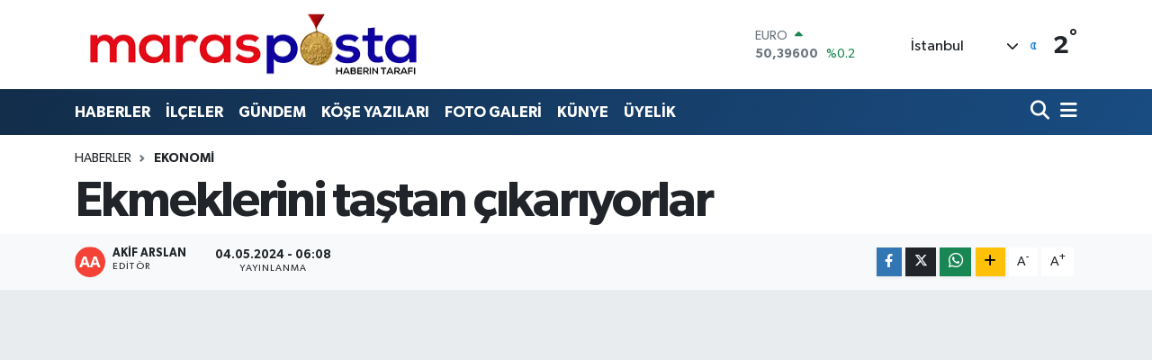

--- FILE ---
content_type: text/html; charset=UTF-8
request_url: https://www.marasposta.com/ekmeklerini-tastan-cikariyorlar
body_size: 19910
content:
<!DOCTYPE html>
<html lang="tr" data-theme="flow">
<head>
<link rel="dns-prefetch" href="//www.marasposta.com">
<link rel="dns-prefetch" href="//maraspostacom.teimg.com">
<link rel="dns-prefetch" href="//x.com">
<link rel="dns-prefetch" href="//static.tebilisim.com">
<link rel="dns-prefetch" href="//pagead2.googlesyndication.com">
<link rel="dns-prefetch" href="//www.googletagmanager.com">
<link rel="dns-prefetch" href="//cdn.ampproject.org">
<link rel="dns-prefetch" href="//www.facebook.com">
<link rel="dns-prefetch" href="//www.twitter.com">
<link rel="dns-prefetch" href="//www.youtube.com">
<link rel="dns-prefetch" href="//www.w3.org">
<link rel="dns-prefetch" href="//api.whatsapp.com">
<link rel="dns-prefetch" href="//www.linkedin.com">
<link rel="dns-prefetch" href="//pinterest.com">
<link rel="dns-prefetch" href="//t.me">
<link rel="dns-prefetch" href="//tebilisim.com">
<link rel="dns-prefetch" href="//facebook.com">
<link rel="dns-prefetch" href="//twitter.com">

    <meta charset="utf-8">
<title>Ekmeklerini taştan çıkarıyorlar - www.marasposta.com</title>
<link rel="canonical" href="https://www.marasposta.com/ekmeklerini-tastan-cikariyorlar">
<meta name="viewport" content="width=device-width,initial-scale=1">
<meta name="X-UA-Compatible" content="IE=edge">
<meta name="robots" content="max-image-preview:large">
<meta name="theme-color" content="#122d4a">
<meta name="title" content="Ekmeklerini taştan çıkarıyorlar">
<meta name="articleSection" content="video">
<meta name="datePublished" content="2024-05-04T06:08:00+03:00">
<meta name="dateModified" content="2024-05-04T06:08:00+03:00">
<meta name="articleAuthor" content="Akif Arslan">
<meta name="author" content="Akif Arslan">
<link rel="amphtml" href="https://www.marasposta.com/ekmeklerini-tastan-cikariyorlar/amp">
<meta property="og:site_name" content="Maraş Posta">
<meta property="og:title" content="Ekmeklerini taştan çıkarıyorlar">
<meta property="og:description" content="">
<meta property="og:url" content="https://www.marasposta.com/ekmeklerini-tastan-cikariyorlar">
<meta property="og:image" content="https://maraspostacom.teimg.com/marasposta-com/uploads/2024/05/manset-ekmeklerini-tastan-cikariyorlar.jpg">
<meta property="og:type" content="video">
<meta property="og:article:published_time" content="2024-05-04T06:08:00+03:00">
<meta property="og:article:modified_time" content="2024-05-04T06:08:00+03:00">
<meta property="og:video" content="">
<meta property="og:video:secure_url" content="">
<meta property="og:video:width" content="640">
<meta property="og:video:height" content="360">
<meta name="twitter:card" content="player">
<meta name="twitter:site" content="@https://x.com/MarasPosta">
<meta name="twitter:title" content="Ekmeklerini taştan çıkarıyorlar">
<meta name="twitter:description" content="">
<meta name="twitter:image" content="https://maraspostacom.teimg.com/marasposta-com/uploads/2024/05/manset-ekmeklerini-tastan-cikariyorlar.jpg">
<meta name="twitter:player" content="">
<meta name="twitter:player:width" content="640">
<meta name="twitter:player:height" content="360">
<link rel="shortcut icon" type="image/x-icon" href="https://maraspostacom.teimg.com/marasposta-com/uploads/2025/09/images-17.jpg">
<link rel="manifest" href="https://www.marasposta.com/manifest.json?v=6.6.4" />
<link rel="preload" href="https://static.tebilisim.com/flow/assets/css/font-awesome/fa-solid-900.woff2" as="font" type="font/woff2" crossorigin />
<link rel="preload" href="https://static.tebilisim.com/flow/assets/css/font-awesome/fa-brands-400.woff2" as="font" type="font/woff2" crossorigin />
<link rel="preload" href="https://static.tebilisim.com/flow/assets/css/weather-icons/font/weathericons-regular-webfont.woff2" as="font" type="font/woff2" crossorigin />
<link rel="preload" href="https://static.tebilisim.com/flow/vendor/te/fonts/gibson/Gibson-Bold.woff2" as="font" type="font/woff2" crossorigin />
<link rel="preload" href="https://static.tebilisim.com/flow/vendor/te/fonts/gibson/Gibson-BoldItalic.woff2" as="font" type="font/woff2" crossorigin />
<link rel="preload" href="https://static.tebilisim.com/flow/vendor/te/fonts/gibson/Gibson-Italic.woff2" as="font" type="font/woff2" crossorigin />
<link rel="preload" href="https://static.tebilisim.com/flow/vendor/te/fonts/gibson/Gibson-Light.woff2" as="font" type="font/woff2" crossorigin />
<link rel="preload" href="https://static.tebilisim.com/flow/vendor/te/fonts/gibson/Gibson-LightItalic.woff2" as="font" type="font/woff2" crossorigin />
<link rel="preload" href="https://static.tebilisim.com/flow/vendor/te/fonts/gibson/Gibson-SemiBold.woff2" as="font" type="font/woff2" crossorigin />
<link rel="preload" href="https://static.tebilisim.com/flow/vendor/te/fonts/gibson/Gibson-SemiBoldItalic.woff2" as="font" type="font/woff2" crossorigin />
<link rel="preload" href="https://static.tebilisim.com/flow/vendor/te/fonts/gibson/Gibson.woff2" as="font" type="font/woff2" crossorigin />


<link rel="preload" as="style" href="https://static.tebilisim.com/flow/vendor/te/fonts/gibson.css?v=6.6.4">
<link rel="stylesheet" href="https://static.tebilisim.com/flow/vendor/te/fonts/gibson.css?v=6.6.4">

<style>:root {
        --te-link-color: #333;
        --te-link-hover-color: #000;
        --te-font: "Gibson";
        --te-secondary-font: "Gibson";
        --te-h1-font-size: 56px;
        --te-color: #122d4a;
        --te-hover-color: #194c82;
        --mm-ocd-width: 85%!important; /*  Mobil Menü Genişliği */
        --swiper-theme-color: var(--te-color)!important;
        --header-13-color: #ffc107;
    }</style><link rel="preload" as="style" href="https://static.tebilisim.com/flow/assets/vendor/bootstrap/css/bootstrap.min.css?v=6.6.4">
<link rel="stylesheet" href="https://static.tebilisim.com/flow/assets/vendor/bootstrap/css/bootstrap.min.css?v=6.6.4">
<link rel="preload" as="style" href="https://static.tebilisim.com/flow/assets/css/app6.6.4.min.css">
<link rel="stylesheet" href="https://static.tebilisim.com/flow/assets/css/app6.6.4.min.css">



<script type="application/ld+json">{"@context":"https:\/\/schema.org","@type":"WebSite","url":"https:\/\/www.marasposta.com","potentialAction":{"@type":"SearchAction","target":"https:\/\/www.marasposta.com\/arama?q={query}","query-input":"required name=query"}}</script>

<script type="application/ld+json">{"@context":"https:\/\/schema.org","@type":"NewsMediaOrganization","url":"https:\/\/www.marasposta.com","name":"www.marasposta.com","logo":"https:\/\/maraspostacom.teimg.com\/marasposta-com\/uploads\/2023\/11\/marasposta-logo.png","sameAs":["https:\/\/www.facebook.com\/https:\/\/www.facebook.com\/marasposta\/","https:\/\/www.twitter.com\/https:\/\/x.com\/MarasPosta","https:\/\/www.youtube.com\/https:\/\/www.youtube.com\/@marasposta\/videos"]}</script>

<script type="application/ld+json">{"@context":"https:\/\/schema.org","@graph":[{"@type":"SiteNavigationElement","name":"Ana Sayfa","url":"https:\/\/www.marasposta.com","@id":"https:\/\/www.marasposta.com"},{"@type":"SiteNavigationElement","name":"G\u00dcNDEM","url":"https:\/\/www.marasposta.com\/gundem","@id":"https:\/\/www.marasposta.com\/gundem"},{"@type":"SiteNavigationElement","name":"HABERLER","url":"https:\/\/www.marasposta.com\/haberler","@id":"https:\/\/www.marasposta.com\/haberler"},{"@type":"SiteNavigationElement","name":"K\u00d6\u015eE YAZILARI","url":"https:\/\/www.marasposta.com\/kose-yazilari","@id":"https:\/\/www.marasposta.com\/kose-yazilari"},{"@type":"SiteNavigationElement","name":"FOTO GALER\u0130","url":"https:\/\/www.marasposta.com\/foto-galeri","@id":"https:\/\/www.marasposta.com\/foto-galeri"},{"@type":"SiteNavigationElement","name":"\u0130L\u00c7ELER","url":"https:\/\/www.marasposta.com\/ilceler","@id":"https:\/\/www.marasposta.com\/ilceler"},{"@type":"SiteNavigationElement","name":"K\u00fcnye","url":"https:\/\/www.marasposta.com\/kunye","@id":"https:\/\/www.marasposta.com\/kunye"},{"@type":"SiteNavigationElement","name":"\u0130leti\u015fim","url":"https:\/\/www.marasposta.com\/iletisim","@id":"https:\/\/www.marasposta.com\/iletisim"},{"@type":"SiteNavigationElement","name":"Yazarlar","url":"https:\/\/www.marasposta.com\/yazarlar","@id":"https:\/\/www.marasposta.com\/yazarlar"},{"@type":"SiteNavigationElement","name":"Foto Galeri","url":"https:\/\/www.marasposta.com\/foto-galeri","@id":"https:\/\/www.marasposta.com\/foto-galeri"},{"@type":"SiteNavigationElement","name":"Video Galeri","url":"https:\/\/www.marasposta.com\/video","@id":"https:\/\/www.marasposta.com\/video"},{"@type":"SiteNavigationElement","name":"Biyografiler","url":"https:\/\/www.marasposta.com\/biyografi","@id":"https:\/\/www.marasposta.com\/biyografi"},{"@type":"SiteNavigationElement","name":"Firma Rehberi","url":"https:\/\/www.marasposta.com\/rehber","@id":"https:\/\/www.marasposta.com\/rehber"},{"@type":"SiteNavigationElement","name":"Seri \u0130lanlar","url":"https:\/\/www.marasposta.com\/ilan","@id":"https:\/\/www.marasposta.com\/ilan"},{"@type":"SiteNavigationElement","name":"Vefatlar","url":"https:\/\/www.marasposta.com\/vefat","@id":"https:\/\/www.marasposta.com\/vefat"},{"@type":"SiteNavigationElement","name":"R\u00f6portajlar","url":"https:\/\/www.marasposta.com\/roportaj","@id":"https:\/\/www.marasposta.com\/roportaj"},{"@type":"SiteNavigationElement","name":"Anketler","url":"https:\/\/www.marasposta.com\/anketler","@id":"https:\/\/www.marasposta.com\/anketler"},{"@type":"SiteNavigationElement","name":"Obshtina Nikopol Bug\u00fcn, Yar\u0131n ve 1 Haftal\u0131k Hava Durumu Tahmini","url":"https:\/\/www.marasposta.com\/obshtina-nikopol-hava-durumu","@id":"https:\/\/www.marasposta.com\/obshtina-nikopol-hava-durumu"},{"@type":"SiteNavigationElement","name":"Obshtina Nikopol Namaz Vakitleri","url":"https:\/\/www.marasposta.com\/obshtina-nikopol-namaz-vakitleri","@id":"https:\/\/www.marasposta.com\/obshtina-nikopol-namaz-vakitleri"},{"@type":"SiteNavigationElement","name":"Puan Durumu ve Fikst\u00fcr","url":"https:\/\/www.marasposta.com\/futbol\/st-super-lig-puan-durumu-ve-fikstur","@id":"https:\/\/www.marasposta.com\/futbol\/st-super-lig-puan-durumu-ve-fikstur"}]}</script>

<script type="application/ld+json">{"@context":"https:\/\/schema.org","@type":"BreadcrumbList","itemListElement":[{"@type":"ListItem","position":1,"item":{"@type":"Thing","@id":"https:\/\/www.marasposta.com","name":"Haberler"}}]}</script>
<script type="application/ld+json">{"@context":"https:\/\/schema.org","@type":"NewsArticle","headline":"Ekmeklerini ta\u015ftan \u00e7\u0131kar\u0131yorlar","articleSection":"Ekonomi","dateCreated":"2024-05-04T06:08:00+03:00","datePublished":"2024-05-04T06:08:00+03:00","dateModified":"2024-05-04T06:08:00+03:00","wordCount":177,"genre":"news","mainEntityOfPage":{"@type":"WebPage","@id":"https:\/\/www.marasposta.com\/ekmeklerini-tastan-cikariyorlar"},"articleBody":"<p style=\"text-align:justify\"><strong>Kahramanmara\u015f (SHA) -<\/strong> Depremin merkez \u00fcss\u00fc Kahramanmara\u015f'ta ta\u015f ustalar\u0131, tonlarca a\u011f\u0131rl\u0131ktaki ta\u015flar\u0131 yontarak sanata d\u00f6n\u00fc\u015ft\u00fcr\u00fcyor.<\/p>\r\n\r\n<p style=\"text-align:justify\">Kahramanmara\u015f'\u0131n Oniki\u015fubat il\u00e7esi A\u011fcal\u0131 Mahallesi'nde 40 y\u0131ld\u0131r ustal\u0131k yapan 75 ya\u015f\u0131ndaki Ali Karsl\u0131o\u011flu, \u00e7evre illerden getirdi\u011fi tonlarca a\u011f\u0131rl\u0131ktaki ta\u015flar\u0131 elmaslarla i\u015fleyerek sanata d\u00f6n\u00fc\u015ft\u00fcr\u00fcyor.<\/p>\r\n\r\n<p style=\"text-align:justify\">Kahramanmara\u015f\u2019ta depremden sonra da varl\u0131\u011f\u0131n\u0131 s\u00fcrd\u00fcren ta\u015f i\u015flemecili\u011fi, mimari yap\u0131lar\u0131n in\u015fas\u0131nda \u00f6nemli bir yere sahip olmaya devam ediyor.<\/p>\r\n\r\n<p style=\"text-align:justify\">Ta\u015f i\u015flemecili\u011fi ustalar\u0131 taraf\u0131ndan \u015fekillendirilen ta\u015flar; cami kaplamalar\u0131, minare, mihrap, minber, k\u00fcrs\u00fc, yazl\u0131klar, \u00e7e\u015fme, \u015f\u00f6mine, \u015fad\u0131rvan, saat kulesi gibi yap\u0131lar\u0131n in\u015fas\u0131nda kullan\u0131labilmektedir.<\/p>\r\n\r\n<p style=\"text-align:justify\">Kahramanmara\u015f\u2019ta son d\u00f6nemde in\u015fa edilen en b\u00fcy\u00fck mimari yap\u0131lar aras\u0131nda yer alan Abdulhamithan Camii\u2019nin d\u0131\u015f\u0131n\u0131n tamamen ta\u015f kaplama oldu\u011fu ve bu in\u015faatta Mara\u015fl\u0131 ta\u015f ustalar\u0131n\u0131n eme\u011fi ge\u00e7iyor.<\/p>\r\n\r\n<p style=\"text-align:justify\"><strong><a href=\"https:\/\/www.marasposta.com\/foto-galeri\/ekmeklerini-tastan-cikariyorlar\">https:\/\/www.marasposta.com\/foto-galeri\/ekmeklerini-tastan-cikariyorlar<\/a> <\/strong><\/p>","inLanguage":"tr-TR","keywords":[],"image":{"@type":"ImageObject","url":"https:\/\/maraspostacom.teimg.com\/crop\/1280x720\/marasposta-com\/uploads\/2024\/05\/manset-ekmeklerini-tastan-cikariyorlar.jpg","width":"1280","height":"720","caption":"Ekmeklerini ta\u015ftan \u00e7\u0131kar\u0131yorlar"},"publishingPrinciples":"https:\/\/www.marasposta.com\/gizlilik-sozlesmesi","isFamilyFriendly":"http:\/\/schema.org\/True","isAccessibleForFree":"http:\/\/schema.org\/True","publisher":{"@type":"Organization","name":"www.marasposta.com","image":"https:\/\/maraspostacom.teimg.com\/marasposta-com\/uploads\/2023\/11\/marasposta-logo.png","logo":{"@type":"ImageObject","url":"https:\/\/maraspostacom.teimg.com\/marasposta-com\/uploads\/2023\/11\/marasposta-logo.png","width":"640","height":"375"}},"author":{"@type":"Person","name":"Akif Arslan","honorificPrefix":"","jobTitle":"","url":null}}</script>





<script async src="https://pagead2.googlesyndication.com/pagead/js/adsbygoogle.js?client=ca-pub-3957615254877320"
     crossorigin="anonymous"></script>



<script async data-cfasync="false"
	src="https://www.googletagmanager.com/gtag/js?id=G-ZSPJW72NXY"></script>
<script data-cfasync="false">
	window.dataLayer = window.dataLayer || [];
	  function gtag(){dataLayer.push(arguments);}
	  gtag('js', new Date());
	  gtag('config', 'G-ZSPJW72NXY');
</script>




</head>




<body class="d-flex flex-column min-vh-100">

    <div data-pagespeed="true"><script async custom-element="amp-auto-ads"
        src="https://cdn.ampproject.org/v0/amp-auto-ads-0.1.js">
</script></div>
    

    <header class="header-1">
    <nav class="top-header navbar navbar-expand-lg navbar-light shadow-sm bg-white py-1">
        <div class="container">
                            <a class="navbar-brand me-0" href="/" title="Maraş Posta">
                <img src="https://maraspostacom.teimg.com/marasposta-com/uploads/2023/11/marasposta-logo.png" alt="Maraş Posta" width="400" height="40" class="light-mode img-fluid flow-logo">
<img src="https://maraspostacom.teimg.com/marasposta-com/uploads/2023/11/marasposta-logo.png" alt="Maraş Posta" width="400" height="40" class="dark-mode img-fluid flow-logo d-none">

            </a>
                                    <div class="header-widgets d-lg-flex justify-content-end align-items-center d-none">
                <div class="position-relative overflow-hidden" style="height: 40px;">
                    <!-- PİYASALAR -->
        <div class="newsticker mini">
        <ul class="newsticker__h4 list-unstyled text-secondary" data-header="1">
            <li class="newsticker__item col dolar">
                <div>DOLAR <span class="text-success"><i class="fa fa-caret-up ms-1"></i></span> </div>
                <div class="fw-bold mb-0 d-inline-block">43,18690</div>
                <span class="d-inline-block ms-2 text-success">%0.07</span>
            </li>
            <li class="newsticker__item col euro">
                <div>EURO <span class="text-success"><i class="fa fa-caret-up ms-1"></i></span> </div>
                <div class="fw-bold mb-0 d-inline-block">50,39600</div><span
                    class="d-inline-block ms-2 text-success">%0.2</span>
            </li>
            <li class="newsticker__item col sterlin">
                <div>STERLİN <span class="text-success"><i class="fa fa-caret-up ms-1"></i></span> </div>
                <div class="fw-bold mb-0 d-inline-block">58,15690</div><span
                    class="d-inline-block ms-2 text-success">%0.26</span>
            </li>
            <li class="newsticker__item col altin">
                <div>G.ALTIN <span class="text-success"><i class="fa fa-caret-up ms-1"></i></span> </div>
                <div class="fw-bold mb-0 d-inline-block">6403,77000</div>
                <span class="d-inline-block ms-2 text-success">%0.66</span>
            </li>
            <li class="newsticker__item col bist">
                <div>BİST100 <span class="text-danger"><i class="fa fa-caret-down ms-1"></i></span> </div>
                <div class="fw-bold mb-0 d-inline-block">1.237,00</div>
                <span class="d-inline-block ms-2 text-danger">%-13</span>
            </li>
            <li class="newsticker__item col btc">
                <div>BITCOIN <span class="text-success"><i class="fa fa-caret-up ms-1"></i></span> </div>
                <div class="fw-bold mb-0 d-inline-block">97.440,46</div>
                <span class="d-inline-block ms-2 text-success">%4.46</span>
            </li>
        </ul>
    </div>
    

                </div>
                <div class="weather-top d-none d-lg-flex justify-content-between align-items-center ms-4 weather-widget mini">
                    <!-- HAVA DURUMU -->

<input type="hidden" name="widget_setting_weathercity" value="37.75030360,36.95410700" />

            <div class="weather mx-1">
            <div class="custom-selectbox " onclick="toggleDropdown(this)" style="width: 120px">
    <div class="d-flex justify-content-between align-items-center">
        <span style="">İstanbul</span>
        <i class="fas fa-chevron-down" style="font-size: 14px"></i>
    </div>
    <ul class="bg-white text-dark overflow-widget" style="min-height: 100px; max-height: 300px">
                        <li>
            <a href="https://www.marasposta.com/adana-hava-durumu" title="Adana Hava Durumu" class="text-dark">
                Adana
            </a>
        </li>
                        <li>
            <a href="https://www.marasposta.com/adiyaman-hava-durumu" title="Adıyaman Hava Durumu" class="text-dark">
                Adıyaman
            </a>
        </li>
                        <li>
            <a href="https://www.marasposta.com/afyonkarahisar-hava-durumu" title="Afyonkarahisar Hava Durumu" class="text-dark">
                Afyonkarahisar
            </a>
        </li>
                        <li>
            <a href="https://www.marasposta.com/agri-hava-durumu" title="Ağrı Hava Durumu" class="text-dark">
                Ağrı
            </a>
        </li>
                        <li>
            <a href="https://www.marasposta.com/aksaray-hava-durumu" title="Aksaray Hava Durumu" class="text-dark">
                Aksaray
            </a>
        </li>
                        <li>
            <a href="https://www.marasposta.com/amasya-hava-durumu" title="Amasya Hava Durumu" class="text-dark">
                Amasya
            </a>
        </li>
                        <li>
            <a href="https://www.marasposta.com/ankara-hava-durumu" title="Ankara Hava Durumu" class="text-dark">
                Ankara
            </a>
        </li>
                        <li>
            <a href="https://www.marasposta.com/antalya-hava-durumu" title="Antalya Hava Durumu" class="text-dark">
                Antalya
            </a>
        </li>
                        <li>
            <a href="https://www.marasposta.com/ardahan-hava-durumu" title="Ardahan Hava Durumu" class="text-dark">
                Ardahan
            </a>
        </li>
                        <li>
            <a href="https://www.marasposta.com/artvin-hava-durumu" title="Artvin Hava Durumu" class="text-dark">
                Artvin
            </a>
        </li>
                        <li>
            <a href="https://www.marasposta.com/aydin-hava-durumu" title="Aydın Hava Durumu" class="text-dark">
                Aydın
            </a>
        </li>
                        <li>
            <a href="https://www.marasposta.com/balikesir-hava-durumu" title="Balıkesir Hava Durumu" class="text-dark">
                Balıkesir
            </a>
        </li>
                        <li>
            <a href="https://www.marasposta.com/bartin-hava-durumu" title="Bartın Hava Durumu" class="text-dark">
                Bartın
            </a>
        </li>
                        <li>
            <a href="https://www.marasposta.com/batman-hava-durumu" title="Batman Hava Durumu" class="text-dark">
                Batman
            </a>
        </li>
                        <li>
            <a href="https://www.marasposta.com/bayburt-hava-durumu" title="Bayburt Hava Durumu" class="text-dark">
                Bayburt
            </a>
        </li>
                        <li>
            <a href="https://www.marasposta.com/bilecik-hava-durumu" title="Bilecik Hava Durumu" class="text-dark">
                Bilecik
            </a>
        </li>
                        <li>
            <a href="https://www.marasposta.com/bingol-hava-durumu" title="Bingöl Hava Durumu" class="text-dark">
                Bingöl
            </a>
        </li>
                        <li>
            <a href="https://www.marasposta.com/bitlis-hava-durumu" title="Bitlis Hava Durumu" class="text-dark">
                Bitlis
            </a>
        </li>
                        <li>
            <a href="https://www.marasposta.com/bolu-hava-durumu" title="Bolu Hava Durumu" class="text-dark">
                Bolu
            </a>
        </li>
                        <li>
            <a href="https://www.marasposta.com/burdur-hava-durumu" title="Burdur Hava Durumu" class="text-dark">
                Burdur
            </a>
        </li>
                        <li>
            <a href="https://www.marasposta.com/bursa-hava-durumu" title="Bursa Hava Durumu" class="text-dark">
                Bursa
            </a>
        </li>
                        <li>
            <a href="https://www.marasposta.com/canakkale-hava-durumu" title="Çanakkale Hava Durumu" class="text-dark">
                Çanakkale
            </a>
        </li>
                        <li>
            <a href="https://www.marasposta.com/cankiri-hava-durumu" title="Çankırı Hava Durumu" class="text-dark">
                Çankırı
            </a>
        </li>
                        <li>
            <a href="https://www.marasposta.com/corum-hava-durumu" title="Çorum Hava Durumu" class="text-dark">
                Çorum
            </a>
        </li>
                        <li>
            <a href="https://www.marasposta.com/denizli-hava-durumu" title="Denizli Hava Durumu" class="text-dark">
                Denizli
            </a>
        </li>
                        <li>
            <a href="https://www.marasposta.com/diyarbakir-hava-durumu" title="Diyarbakır Hava Durumu" class="text-dark">
                Diyarbakır
            </a>
        </li>
                        <li>
            <a href="https://www.marasposta.com/duzce-hava-durumu" title="Düzce Hava Durumu" class="text-dark">
                Düzce
            </a>
        </li>
                        <li>
            <a href="https://www.marasposta.com/edirne-hava-durumu" title="Edirne Hava Durumu" class="text-dark">
                Edirne
            </a>
        </li>
                        <li>
            <a href="https://www.marasposta.com/elazig-hava-durumu" title="Elazığ Hava Durumu" class="text-dark">
                Elazığ
            </a>
        </li>
                        <li>
            <a href="https://www.marasposta.com/erzincan-hava-durumu" title="Erzincan Hava Durumu" class="text-dark">
                Erzincan
            </a>
        </li>
                        <li>
            <a href="https://www.marasposta.com/erzurum-hava-durumu" title="Erzurum Hava Durumu" class="text-dark">
                Erzurum
            </a>
        </li>
                        <li>
            <a href="https://www.marasposta.com/eskisehir-hava-durumu" title="Eskişehir Hava Durumu" class="text-dark">
                Eskişehir
            </a>
        </li>
                        <li>
            <a href="https://www.marasposta.com/gaziantep-hava-durumu" title="Gaziantep Hava Durumu" class="text-dark">
                Gaziantep
            </a>
        </li>
                        <li>
            <a href="https://www.marasposta.com/giresun-hava-durumu" title="Giresun Hava Durumu" class="text-dark">
                Giresun
            </a>
        </li>
                        <li>
            <a href="https://www.marasposta.com/gumushane-hava-durumu" title="Gümüşhane Hava Durumu" class="text-dark">
                Gümüşhane
            </a>
        </li>
                        <li>
            <a href="https://www.marasposta.com/hakkari-hava-durumu" title="Hakkâri Hava Durumu" class="text-dark">
                Hakkâri
            </a>
        </li>
                        <li>
            <a href="https://www.marasposta.com/hatay-hava-durumu" title="Hatay Hava Durumu" class="text-dark">
                Hatay
            </a>
        </li>
                        <li>
            <a href="https://www.marasposta.com/igdir-hava-durumu" title="Iğdır Hava Durumu" class="text-dark">
                Iğdır
            </a>
        </li>
                        <li>
            <a href="https://www.marasposta.com/isparta-hava-durumu" title="Isparta Hava Durumu" class="text-dark">
                Isparta
            </a>
        </li>
                        <li>
            <a href="https://www.marasposta.com/istanbul-hava-durumu" title="İstanbul Hava Durumu" class="text-dark">
                İstanbul
            </a>
        </li>
                        <li>
            <a href="https://www.marasposta.com/izmir-hava-durumu" title="İzmir Hava Durumu" class="text-dark">
                İzmir
            </a>
        </li>
                        <li>
            <a href="https://www.marasposta.com/kahramanmaras-hava-durumu" title="Kahramanmaraş Hava Durumu" class="text-dark">
                Kahramanmaraş
            </a>
        </li>
                        <li>
            <a href="https://www.marasposta.com/karabuk-hava-durumu" title="Karabük Hava Durumu" class="text-dark">
                Karabük
            </a>
        </li>
                        <li>
            <a href="https://www.marasposta.com/karaman-hava-durumu" title="Karaman Hava Durumu" class="text-dark">
                Karaman
            </a>
        </li>
                        <li>
            <a href="https://www.marasposta.com/kars-hava-durumu" title="Kars Hava Durumu" class="text-dark">
                Kars
            </a>
        </li>
                        <li>
            <a href="https://www.marasposta.com/kastamonu-hava-durumu" title="Kastamonu Hava Durumu" class="text-dark">
                Kastamonu
            </a>
        </li>
                        <li>
            <a href="https://www.marasposta.com/kayseri-hava-durumu" title="Kayseri Hava Durumu" class="text-dark">
                Kayseri
            </a>
        </li>
                        <li>
            <a href="https://www.marasposta.com/kilis-hava-durumu" title="Kilis Hava Durumu" class="text-dark">
                Kilis
            </a>
        </li>
                        <li>
            <a href="https://www.marasposta.com/kirikkale-hava-durumu" title="Kırıkkale Hava Durumu" class="text-dark">
                Kırıkkale
            </a>
        </li>
                        <li>
            <a href="https://www.marasposta.com/kirklareli-hava-durumu" title="Kırklareli Hava Durumu" class="text-dark">
                Kırklareli
            </a>
        </li>
                        <li>
            <a href="https://www.marasposta.com/kirsehir-hava-durumu" title="Kırşehir Hava Durumu" class="text-dark">
                Kırşehir
            </a>
        </li>
                        <li>
            <a href="https://www.marasposta.com/kocaeli-hava-durumu" title="Kocaeli Hava Durumu" class="text-dark">
                Kocaeli
            </a>
        </li>
                        <li>
            <a href="https://www.marasposta.com/konya-hava-durumu" title="Konya Hava Durumu" class="text-dark">
                Konya
            </a>
        </li>
                        <li>
            <a href="https://www.marasposta.com/kutahya-hava-durumu" title="Kütahya Hava Durumu" class="text-dark">
                Kütahya
            </a>
        </li>
                        <li>
            <a href="https://www.marasposta.com/malatya-hava-durumu" title="Malatya Hava Durumu" class="text-dark">
                Malatya
            </a>
        </li>
                        <li>
            <a href="https://www.marasposta.com/manisa-hava-durumu" title="Manisa Hava Durumu" class="text-dark">
                Manisa
            </a>
        </li>
                        <li>
            <a href="https://www.marasposta.com/mardin-hava-durumu" title="Mardin Hava Durumu" class="text-dark">
                Mardin
            </a>
        </li>
                        <li>
            <a href="https://www.marasposta.com/mersin-hava-durumu" title="Mersin Hava Durumu" class="text-dark">
                Mersin
            </a>
        </li>
                        <li>
            <a href="https://www.marasposta.com/mugla-hava-durumu" title="Muğla Hava Durumu" class="text-dark">
                Muğla
            </a>
        </li>
                        <li>
            <a href="https://www.marasposta.com/mus-hava-durumu" title="Muş Hava Durumu" class="text-dark">
                Muş
            </a>
        </li>
                        <li>
            <a href="https://www.marasposta.com/nevsehir-hava-durumu" title="Nevşehir Hava Durumu" class="text-dark">
                Nevşehir
            </a>
        </li>
                        <li>
            <a href="https://www.marasposta.com/nigde-hava-durumu" title="Niğde Hava Durumu" class="text-dark">
                Niğde
            </a>
        </li>
                        <li>
            <a href="https://www.marasposta.com/ordu-hava-durumu" title="Ordu Hava Durumu" class="text-dark">
                Ordu
            </a>
        </li>
                        <li>
            <a href="https://www.marasposta.com/osmaniye-hava-durumu" title="Osmaniye Hava Durumu" class="text-dark">
                Osmaniye
            </a>
        </li>
                        <li>
            <a href="https://www.marasposta.com/rize-hava-durumu" title="Rize Hava Durumu" class="text-dark">
                Rize
            </a>
        </li>
                        <li>
            <a href="https://www.marasposta.com/sakarya-hava-durumu" title="Sakarya Hava Durumu" class="text-dark">
                Sakarya
            </a>
        </li>
                        <li>
            <a href="https://www.marasposta.com/samsun-hava-durumu" title="Samsun Hava Durumu" class="text-dark">
                Samsun
            </a>
        </li>
                        <li>
            <a href="https://www.marasposta.com/sanliurfa-hava-durumu" title="Şanlıurfa Hava Durumu" class="text-dark">
                Şanlıurfa
            </a>
        </li>
                        <li>
            <a href="https://www.marasposta.com/siirt-hava-durumu" title="Siirt Hava Durumu" class="text-dark">
                Siirt
            </a>
        </li>
                        <li>
            <a href="https://www.marasposta.com/sinop-hava-durumu" title="Sinop Hava Durumu" class="text-dark">
                Sinop
            </a>
        </li>
                        <li>
            <a href="https://www.marasposta.com/sivas-hava-durumu" title="Sivas Hava Durumu" class="text-dark">
                Sivas
            </a>
        </li>
                        <li>
            <a href="https://www.marasposta.com/sirnak-hava-durumu" title="Şırnak Hava Durumu" class="text-dark">
                Şırnak
            </a>
        </li>
                        <li>
            <a href="https://www.marasposta.com/tekirdag-hava-durumu" title="Tekirdağ Hava Durumu" class="text-dark">
                Tekirdağ
            </a>
        </li>
                        <li>
            <a href="https://www.marasposta.com/tokat-hava-durumu" title="Tokat Hava Durumu" class="text-dark">
                Tokat
            </a>
        </li>
                        <li>
            <a href="https://www.marasposta.com/trabzon-hava-durumu" title="Trabzon Hava Durumu" class="text-dark">
                Trabzon
            </a>
        </li>
                        <li>
            <a href="https://www.marasposta.com/tunceli-hava-durumu" title="Tunceli Hava Durumu" class="text-dark">
                Tunceli
            </a>
        </li>
                        <li>
            <a href="https://www.marasposta.com/usak-hava-durumu" title="Uşak Hava Durumu" class="text-dark">
                Uşak
            </a>
        </li>
                        <li>
            <a href="https://www.marasposta.com/van-hava-durumu" title="Van Hava Durumu" class="text-dark">
                Van
            </a>
        </li>
                        <li>
            <a href="https://www.marasposta.com/yalova-hava-durumu" title="Yalova Hava Durumu" class="text-dark">
                Yalova
            </a>
        </li>
                        <li>
            <a href="https://www.marasposta.com/yozgat-hava-durumu" title="Yozgat Hava Durumu" class="text-dark">
                Yozgat
            </a>
        </li>
                        <li>
            <a href="https://www.marasposta.com/zonguldak-hava-durumu" title="Zonguldak Hava Durumu" class="text-dark">
                Zonguldak
            </a>
        </li>
            </ul>
</div>

        </div>
        <div>
            <img src="//cdn.weatherapi.com/weather/64x64/night/113.png" class="condition" width="26" height="26" alt="2" />
        </div>
        <div class="weather-degree h3 mb-0 lead ms-2" data-header="1">
            <span class="degree">2</span><sup>°</sup>
        </div>
    
<div data-location='{"city":"TUXX0014"}' class="d-none"></div>


                </div>
            </div>
                        <ul class="nav d-lg-none px-2">
                
                <li class="nav-item"><a href="/arama" class="me-2" title="Ara"><i class="fa fa-search fa-lg"></i></a></li>
                <li class="nav-item"><a href="#menu" title="Ana Menü"><i class="fa fa-bars fa-lg"></i></a></li>
            </ul>
        </div>
    </nav>
    <div class="main-menu navbar navbar-expand-lg d-none d-lg-block bg-gradient-te py-1">
        <div class="container">
            <ul  class="nav fw-semibold">
        <li class="nav-item   ">
        <a href="/haberler" class="nav-link text-white" target="_self" title="HABERLER">HABERLER</a>
        
    </li>
        <li class="nav-item   ">
        <a href="/ilceler" class="nav-link text-white" target="_self" title="İLÇELER">İLÇELER</a>
        
    </li>
        <li class="nav-item   ">
        <a href="/gundem" class="nav-link text-white" target="_self" title="GÜNDEM">GÜNDEM</a>
        
    </li>
        <li class="nav-item   ">
        <a href="/kose-yazilari" class="nav-link text-white" target="_self" title="KÖŞE YAZILARI">KÖŞE YAZILARI</a>
        
    </li>
        <li class="nav-item   ">
        <a href="/foto-galeri" class="nav-link text-white" target="_self" title="FOTO GALERİ">FOTO GALERİ</a>
        
    </li>
        <li class="nav-item   ">
        <a href="/kunye" class="nav-link text-white" target="_self" title="KÜNYE">KÜNYE</a>
        
    </li>
        <li class="nav-item   ">
        <a href="https://www.marasposta.com/member/login" class="nav-link text-white" target="_self" title="ÜYELİK">ÜYELİK</a>
        
    </li>
    </ul>

            <ul class="navigation-menu nav d-flex align-items-center">

                <li class="nav-item">
                    <a href="/arama" class="nav-link pe-1 text-white" title="Ara">
                        <i class="fa fa-search fa-lg"></i>
                    </a>
                </li>

                

                <li class="nav-item dropdown position-static">
                    <a class="nav-link pe-0 text-white" data-bs-toggle="dropdown" href="#" aria-haspopup="true" aria-expanded="false" title="Ana Menü">
                        <i class="fa fa-bars fa-lg"></i>
                    </a>
                    <div class="mega-menu dropdown-menu dropdown-menu-end text-capitalize shadow-lg border-0 rounded-0">

    <div class="row g-3 small p-3">

                <div class="col">
            <div class="extra-sections bg-light p-3 border">
                <a href="https://www.marasposta.com/istanbul-nobetci-eczaneler" title="Nöbetçi Eczaneler" class="d-block border-bottom pb-2 mb-2" target="_self"><i class="fa-solid fa-capsules me-2"></i>Nöbetçi Eczaneler</a>
<a href="https://www.marasposta.com/istanbul-hava-durumu" title="Hava Durumu" class="d-block border-bottom pb-2 mb-2" target="_self"><i class="fa-solid fa-cloud-sun me-2"></i>Hava Durumu</a>
<a href="https://www.marasposta.com/istanbul-namaz-vakitleri" title="Namaz Vakitleri" class="d-block border-bottom pb-2 mb-2" target="_self"><i class="fa-solid fa-mosque me-2"></i>Namaz Vakitleri</a>
<a href="https://www.marasposta.com/istanbul-trafik-durumu" title="Trafik Durumu" class="d-block border-bottom pb-2 mb-2" target="_self"><i class="fa-solid fa-car me-2"></i>Trafik Durumu</a>
<a href="https://www.marasposta.com/futbol/super-lig-puan-durumu-ve-fikstur" title="Süper Lig Puan Durumu ve Fikstür" class="d-block border-bottom pb-2 mb-2" target="_self"><i class="fa-solid fa-chart-bar me-2"></i>Süper Lig Puan Durumu ve Fikstür</a>
<a href="https://www.marasposta.com/tum-mansetler" title="Tüm Manşetler" class="d-block border-bottom pb-2 mb-2" target="_self"><i class="fa-solid fa-newspaper me-2"></i>Tüm Manşetler</a>
<a href="https://www.marasposta.com/sondakika-haberleri" title="Son Dakika Haberleri" class="d-block border-bottom pb-2 mb-2" target="_self"><i class="fa-solid fa-bell me-2"></i>Son Dakika Haberleri</a>

            </div>
        </div>
        
        <div class="col">
        <a href="/web-tv" class="d-block border-bottom  pb-2 mb-2" target="_self" title="WEB TV">WEB TV</a>
        </div>


    </div>

    <div class="p-3 bg-light">
                <a class="me-3"
            href="https://www.facebook.com/https://www.facebook.com/marasposta/" target="_blank" rel="nofollow noreferrer noopener"><i class="fab fa-facebook me-2 text-navy"></i> Facebook</a>
                        <a class="me-3"
            href="https://www.twitter.com/https://x.com/MarasPosta" target="_blank" rel="nofollow noreferrer noopener"><i class="fab fa-x-twitter "></i> Twitter</a>
                                        <a class="me-3"
            href="https://www.youtube.com/https://www.youtube.com/@marasposta/videos" target="_blank" rel="nofollow noreferrer noopener"><i class="fab fa-youtube me-2 text-danger"></i> Youtube</a>
                                                    </div>

    <div class="mega-menu-footer p-2 bg-te-color">
        <a class="dropdown-item text-white" href="/kunye" title="Künye"><i class="fa fa-id-card me-2"></i> Künye</a>
        <a class="dropdown-item text-white" href="/iletisim" title="İletişim"><i class="fa fa-envelope me-2"></i> İletişim</a>
        <a class="dropdown-item text-white" href="/rss-baglantilari" title="RSS Bağlantıları"><i class="fa fa-rss me-2"></i> RSS Bağlantıları</a>
        <a class="dropdown-item text-white" href="/member/login" title="Üyelik Girişi"><i class="fa fa-user me-2"></i> Üyelik Girişi</a>
    </div>


</div>

                </li>

            </ul>
        </div>
    </div>
    <ul  class="mobile-categories d-lg-none list-inline bg-white">
        <li class="list-inline-item">
        <a href="/haberler" class="text-dark" target="_self" title="HABERLER">
                HABERLER
        </a>
    </li>
        <li class="list-inline-item">
        <a href="/ilceler" class="text-dark" target="_self" title="İLÇELER">
                İLÇELER
        </a>
    </li>
        <li class="list-inline-item">
        <a href="/gundem" class="text-dark" target="_self" title="GÜNDEM">
                GÜNDEM
        </a>
    </li>
        <li class="list-inline-item">
        <a href="/kose-yazilari" class="text-dark" target="_self" title="KÖŞE YAZILARI">
                KÖŞE YAZILARI
        </a>
    </li>
        <li class="list-inline-item">
        <a href="/foto-galeri" class="text-dark" target="_self" title="FOTO GALERİ">
                FOTO GALERİ
        </a>
    </li>
        <li class="list-inline-item">
        <a href="/kunye" class="text-dark" target="_self" title="KÜNYE">
                KÜNYE
        </a>
    </li>
        <li class="list-inline-item">
        <a href="https://www.marasposta.com/member/login" class="text-dark" target="_self" title="ÜYELİK">
                ÜYELİK
        </a>
    </li>
    </ul>

</header>






<main class="single overflow-hidden" style="min-height: 300px">

            <script>
document.addEventListener("DOMContentLoaded", function () {
    if (document.querySelector('.bik-ilan-detay')) {
        document.getElementById('story-line').style.display = 'none';
    }
});
</script>
<section id="story-line" class="d-md-none bg-white" data-widget-unique-key="">
    <script>
        var story_items = [{"id":"buyuksehir","photo":"https:\/\/maraspostacom.teimg.com\/crop\/200x200\/marasposta-com\/uploads\/2026\/01\/1-m-a-n-s-e-t-3.jpg","name":"B\u00dcY\u00dcK\u015eEH\u0130R","items":[{"id":14672,"type":"photo","length":10,"src":"https:\/\/maraspostacom.teimg.com\/marasposta-com\/uploads\/2026\/01\/1-m-a-n-s-e-t-3.jpg","link":"https:\/\/www.marasposta.com\/foto-galeri\/buyuksehirin-sosyal-hizmetleri-2025te-dayanismayi-guclendirdi","linkText":"B\u00fcy\u00fck\u015fehir\u2019in Sosyal Hizmetleri 2025\u2019te Dayan\u0131\u015fmay\u0131 G\u00fc\u00e7lendirdi","time":1768380000},{"id":14662,"type":"photo","length":10,"src":"https:\/\/maraspostacom.teimg.com\/marasposta-com\/uploads\/2026\/01\/11-m-a-n-s-e-t-21.jpg","link":"https:\/\/www.marasposta.com\/foto-galeri\/yedikuyular-kayak-merkezinde-hedef-600-bin-ziyaretci","linkText":"Yedikuyular Kayak Merkezi'nde hedef 600 bin ziyaret\u00e7i","time":1768275060}]},{"id":"gundem","photo":"https:\/\/maraspostacom.teimg.com\/crop\/200x200\/marasposta-com\/uploads\/2026\/01\/14-m-a-n-s-e-t-7.jpg","name":"G\u00dcNDEM","items":[{"id":14668,"type":"photo","length":10,"src":"https:\/\/maraspostacom.teimg.com\/marasposta-com\/uploads\/2026\/01\/14-m-a-n-s-e-t-7.jpg","link":"https:\/\/www.marasposta.com\/foto-galeri\/depremlerden-sonra-insa-edilen-valilik-binasi-tanitildi","linkText":"Depremlerden Sonra \u0130n\u015fa Edilen Valilik Binas\u0131 Tan\u0131t\u0131ld\u0131","time":1768379520}]},{"id":"ilceler","photo":"https:\/\/maraspostacom.teimg.com\/crop\/200x200\/marasposta-com\/uploads\/2026\/01\/12-m-a-n-s-e-t-19.jpg","name":"\u0130L\u00c7ELER","items":[{"id":14665,"type":"photo","length":10,"src":"https:\/\/maraspostacom.teimg.com\/marasposta-com\/uploads\/2026\/01\/12-m-a-n-s-e-t-19.jpg","link":"https:\/\/www.marasposta.com\/foto-galeri\/onikisubat-belediyesinden-kirsalda-kesintisiz-ulasim-icin-724-karla-mucadele","linkText":"Oniki\u015fubat Belediyesi\u2019nden k\u0131rsalda kesintisiz ula\u015f\u0131m i\u00e7in 7\/24 karla m\u00fccadele","time":1768275360},{"id":14661,"type":"photo","length":10,"src":"https:\/\/maraspostacom.teimg.com\/marasposta-com\/uploads\/2026\/01\/01-m-a-n-s-e-t-264.jpg","link":"https:\/\/www.marasposta.com\/foto-galeri\/meslek-lisesi-ogrencileri-gunde-1615-tasimali-ogrenciye-sicak-yemek-uretiyor","linkText":"Meslek Lisesi \u00d6\u011frencileri, G\u00fcnde 1.615 Ta\u015f\u0131mal\u0131 \u00d6\u011frenciye S\u0131cak Yemek \u00dcretiyor","time":1768272420}]}]
    </script>
    <div id="stories" class="storiesWrapper p-2"></div>
</section>


    
    <div class="infinite" data-show-advert="1">

    

    <div class="infinite-item d-block" data-id="100568" data-category-id="196" data-reference="TE\Archive\Models\Archive" data-json-url="/service/json/featured-infinite.json">

        

        <div class="post-header pt-3 bg-white">

    <div class="container">

        
        <nav class="meta-category d-flex justify-content-lg-start" style="--bs-breadcrumb-divider: url(&#34;data:image/svg+xml,%3Csvg xmlns='http://www.w3.org/2000/svg' width='8' height='8'%3E%3Cpath d='M2.5 0L1 1.5 3.5 4 1 6.5 2.5 8l4-4-4-4z' fill='%236c757d'/%3E%3C/svg%3E&#34;);" aria-label="breadcrumb">
        <ol class="breadcrumb mb-0">
            <li class="breadcrumb-item"><a href="https://www.marasposta.com" class="breadcrumb_link" target="_self">Haberler</a></li>
            <li class="breadcrumb-item active fw-bold" aria-current="page"><a href="/ekonomi" target="_self" class="breadcrumb_link text-dark" title="Ekonomi">Ekonomi</a></li>
        </ol>
</nav>

        <h1 class="h2 fw-bold text-lg-start headline my-2" itemprop="headline">Ekmeklerini taştan çıkarıyorlar</h1>
        
        <h2 class="lead text-lg-start text-dark my-2 description" itemprop="description"></h2>
        
        <div class="news-tags">
    </div>

    </div>

    <div class="bg-light py-1">
        <div class="container d-flex justify-content-between align-items-center">

            <div class="meta-author">
            <a href="/muhabir/8/akif-arslan" class="d-flex" title="Akif Arslan" target="_self">
            <img class="me-2 rounded-circle" width="34" height="34" src="[data-uri]"
                loading="lazy" alt="Akif Arslan">
            <div class="me-3 flex-column align-items-center justify-content-center">
                <div class="fw-bold text-dark">Akif Arslan</div>
                <div class="info text-dark">Editör</div>
            </div>
        </a>
    
    <div class="box">
    <time class="fw-bold">04.05.2024 - 06:08</time>
    <span class="info">Yayınlanma</span>
</div>

    
    
    

</div>


            <div class="share-area justify-content-end align-items-center d-none d-lg-flex">

    <div class="mobile-share-button-container mb-2 d-block d-md-none">
    <button
        class="btn btn-primary btn-sm rounded-0 shadow-sm w-100"
        onclick="handleMobileShare(event, 'Ekmeklerini taştan çıkarıyorlar', 'https://www.marasposta.com/ekmeklerini-tastan-cikariyorlar')"
        title="Paylaş"
    >
        <i class="fas fa-share-alt me-2"></i>Paylaş
    </button>
</div>

<div class="social-buttons-new d-none d-md-flex justify-content-between">
    <a
        href="https://www.facebook.com/sharer/sharer.php?u=https%3A%2F%2Fwww.marasposta.com%2Fekmeklerini-tastan-cikariyorlar"
        onclick="initiateDesktopShare(event, 'facebook')"
        class="btn btn-primary btn-sm rounded-0 shadow-sm me-1"
        title="Facebook'ta Paylaş"
        data-platform="facebook"
        data-share-url="https://www.marasposta.com/ekmeklerini-tastan-cikariyorlar"
        data-share-title="Ekmeklerini taştan çıkarıyorlar"
        rel="noreferrer nofollow noopener external"
    >
        <i class="fab fa-facebook-f"></i>
    </a>

    <a
        href="https://x.com/intent/tweet?url=https%3A%2F%2Fwww.marasposta.com%2Fekmeklerini-tastan-cikariyorlar&text=Ekmeklerini+ta%C5%9Ftan+%C3%A7%C4%B1kar%C4%B1yorlar"
        onclick="initiateDesktopShare(event, 'twitter')"
        class="btn btn-dark btn-sm rounded-0 shadow-sm me-1"
        title="X'de Paylaş"
        data-platform="twitter"
        data-share-url="https://www.marasposta.com/ekmeklerini-tastan-cikariyorlar"
        data-share-title="Ekmeklerini taştan çıkarıyorlar"
        rel="noreferrer nofollow noopener external"
    >
        <i class="fab fa-x-twitter text-white"></i>
    </a>

    <a
        href="https://api.whatsapp.com/send?text=Ekmeklerini+ta%C5%9Ftan+%C3%A7%C4%B1kar%C4%B1yorlar+-+https%3A%2F%2Fwww.marasposta.com%2Fekmeklerini-tastan-cikariyorlar"
        onclick="initiateDesktopShare(event, 'whatsapp')"
        class="btn btn-success btn-sm rounded-0 btn-whatsapp shadow-sm me-1"
        title="Whatsapp'ta Paylaş"
        data-platform="whatsapp"
        data-share-url="https://www.marasposta.com/ekmeklerini-tastan-cikariyorlar"
        data-share-title="Ekmeklerini taştan çıkarıyorlar"
        rel="noreferrer nofollow noopener external"
    >
        <i class="fab fa-whatsapp fa-lg"></i>
    </a>

    <div class="dropdown">
        <button class="dropdownButton btn btn-sm rounded-0 btn-warning border-none shadow-sm me-1" type="button" data-bs-toggle="dropdown" name="socialDropdownButton" title="Daha Fazla">
            <i id="icon" class="fa fa-plus"></i>
        </button>

        <ul class="dropdown-menu dropdown-menu-end border-0 rounded-1 shadow">
            <li>
                <a
                    href="https://www.linkedin.com/sharing/share-offsite/?url=https%3A%2F%2Fwww.marasposta.com%2Fekmeklerini-tastan-cikariyorlar"
                    class="dropdown-item"
                    onclick="initiateDesktopShare(event, 'linkedin')"
                    data-platform="linkedin"
                    data-share-url="https://www.marasposta.com/ekmeklerini-tastan-cikariyorlar"
                    data-share-title="Ekmeklerini taştan çıkarıyorlar"
                    rel="noreferrer nofollow noopener external"
                    title="Linkedin"
                >
                    <i class="fab fa-linkedin text-primary me-2"></i>Linkedin
                </a>
            </li>
            <li>
                <a
                    href="https://pinterest.com/pin/create/button/?url=https%3A%2F%2Fwww.marasposta.com%2Fekmeklerini-tastan-cikariyorlar&description=Ekmeklerini+ta%C5%9Ftan+%C3%A7%C4%B1kar%C4%B1yorlar&media="
                    class="dropdown-item"
                    onclick="initiateDesktopShare(event, 'pinterest')"
                    data-platform="pinterest"
                    data-share-url="https://www.marasposta.com/ekmeklerini-tastan-cikariyorlar"
                    data-share-title="Ekmeklerini taştan çıkarıyorlar"
                    rel="noreferrer nofollow noopener external"
                    title="Pinterest"
                >
                    <i class="fab fa-pinterest text-danger me-2"></i>Pinterest
                </a>
            </li>
            <li>
                <a
                    href="https://t.me/share/url?url=https%3A%2F%2Fwww.marasposta.com%2Fekmeklerini-tastan-cikariyorlar&text=Ekmeklerini+ta%C5%9Ftan+%C3%A7%C4%B1kar%C4%B1yorlar"
                    class="dropdown-item"
                    onclick="initiateDesktopShare(event, 'telegram')"
                    data-platform="telegram"
                    data-share-url="https://www.marasposta.com/ekmeklerini-tastan-cikariyorlar"
                    data-share-title="Ekmeklerini taştan çıkarıyorlar"
                    rel="noreferrer nofollow noopener external"
                    title="Telegram"
                >
                    <i class="fab fa-telegram-plane text-primary me-2"></i>Telegram
                </a>
            </li>
            <li class="border-0">
                <a class="dropdown-item" href="javascript:void(0)" onclick="printContent(event)" title="Yazdır">
                    <i class="fas fa-print text-dark me-2"></i>
                    Yazdır
                </a>
            </li>
            <li class="border-0">
                <a class="dropdown-item" href="javascript:void(0)" onclick="copyURL(event, 'https://www.marasposta.com/ekmeklerini-tastan-cikariyorlar')" rel="noreferrer nofollow noopener external" title="Bağlantıyı Kopyala">
                    <i class="fas fa-link text-dark me-2"></i>
                    Kopyala
                </a>
            </li>
        </ul>
    </div>
</div>

<script>
    var shareableModelId = 100568;
    var shareableModelClass = 'TE\\Archive\\Models\\Archive';

    function shareCount(id, model, platform, url) {
        fetch("https://www.marasposta.com/sharecount", {
            method: 'POST',
            headers: {
                'Content-Type': 'application/json',
                'X-CSRF-TOKEN': document.querySelector('meta[name="csrf-token"]')?.getAttribute('content')
            },
            body: JSON.stringify({ id, model, platform, url })
        }).catch(err => console.error('Share count fetch error:', err));
    }

    function goSharePopup(url, title, width = 600, height = 400) {
        const left = (screen.width - width) / 2;
        const top = (screen.height - height) / 2;
        window.open(
            url,
            title,
            `width=${width},height=${height},left=${left},top=${top},resizable=yes,scrollbars=yes`
        );
    }

    async function handleMobileShare(event, title, url) {
        event.preventDefault();

        if (shareableModelId && shareableModelClass) {
            shareCount(shareableModelId, shareableModelClass, 'native_mobile_share', url);
        }

        const isAndroidWebView = navigator.userAgent.includes('Android') && !navigator.share;

        if (isAndroidWebView) {
            window.location.href = 'androidshare://paylas?title=' + encodeURIComponent(title) + '&url=' + encodeURIComponent(url);
            return;
        }

        if (navigator.share) {
            try {
                await navigator.share({ title: title, url: url });
            } catch (error) {
                if (error.name !== 'AbortError') {
                    console.error('Web Share API failed:', error);
                }
            }
        } else {
            alert("Bu cihaz paylaşımı desteklemiyor.");
        }
    }

    function initiateDesktopShare(event, platformOverride = null) {
        event.preventDefault();
        const anchor = event.currentTarget;
        const platform = platformOverride || anchor.dataset.platform;
        const webShareUrl = anchor.href;
        const contentUrl = anchor.dataset.shareUrl || webShareUrl;

        if (shareableModelId && shareableModelClass && platform) {
            shareCount(shareableModelId, shareableModelClass, platform, contentUrl);
        }

        goSharePopup(webShareUrl, platform ? platform.charAt(0).toUpperCase() + platform.slice(1) : "Share");
    }

    function copyURL(event, urlToCopy) {
        event.preventDefault();
        navigator.clipboard.writeText(urlToCopy).then(() => {
            alert('Bağlantı panoya kopyalandı!');
        }).catch(err => {
            console.error('Could not copy text: ', err);
            try {
                const textArea = document.createElement("textarea");
                textArea.value = urlToCopy;
                textArea.style.position = "fixed";
                document.body.appendChild(textArea);
                textArea.focus();
                textArea.select();
                document.execCommand('copy');
                document.body.removeChild(textArea);
                alert('Bağlantı panoya kopyalandı!');
            } catch (fallbackErr) {
                console.error('Fallback copy failed:', fallbackErr);
            }
        });
    }

    function printContent(event) {
        event.preventDefault();

        const triggerElement = event.currentTarget;
        const contextContainer = triggerElement.closest('.infinite-item') || document;

        const header      = contextContainer.querySelector('.post-header');
        const media       = contextContainer.querySelector('.news-section .col-lg-8 .inner, .news-section .col-lg-8 .ratio, .news-section .col-lg-8 iframe');
        const articleBody = contextContainer.querySelector('.article-text');

        if (!header && !media && !articleBody) {
            window.print();
            return;
        }

        let printHtml = '';
        
        if (header) {
            const titleEl = header.querySelector('h1');
            const descEl  = header.querySelector('.description, h2.lead');

            let cleanHeaderHtml = '<div class="printed-header">';
            if (titleEl) cleanHeaderHtml += titleEl.outerHTML;
            if (descEl)  cleanHeaderHtml += descEl.outerHTML;
            cleanHeaderHtml += '</div>';

            printHtml += cleanHeaderHtml;
        }

        if (media) {
            printHtml += media.outerHTML;
        }

        if (articleBody) {
            const articleClone = articleBody.cloneNode(true);
            articleClone.querySelectorAll('.post-flash').forEach(function (el) {
                el.parentNode.removeChild(el);
            });
            printHtml += articleClone.outerHTML;
        }
        const iframe = document.createElement('iframe');
        iframe.style.position = 'fixed';
        iframe.style.right = '0';
        iframe.style.bottom = '0';
        iframe.style.width = '0';
        iframe.style.height = '0';
        iframe.style.border = '0';
        document.body.appendChild(iframe);

        const frameWindow = iframe.contentWindow || iframe;
        const title = document.title || 'Yazdır';
        const headStyles = Array.from(document.querySelectorAll('link[rel="stylesheet"], style'))
            .map(el => el.outerHTML)
            .join('');

        iframe.onload = function () {
            try {
                frameWindow.focus();
                frameWindow.print();
            } finally {
                setTimeout(function () {
                    document.body.removeChild(iframe);
                }, 1000);
            }
        };

        const doc = frameWindow.document;
        doc.open();
        doc.write(`
            <!doctype html>
            <html lang="tr">
                <head>
<link rel="dns-prefetch" href="//www.marasposta.com">
<link rel="dns-prefetch" href="//maraspostacom.teimg.com">
<link rel="dns-prefetch" href="//x.com">
<link rel="dns-prefetch" href="//static.tebilisim.com">
<link rel="dns-prefetch" href="//pagead2.googlesyndication.com">
<link rel="dns-prefetch" href="//www.googletagmanager.com">
<link rel="dns-prefetch" href="//cdn.ampproject.org">
<link rel="dns-prefetch" href="//www.facebook.com">
<link rel="dns-prefetch" href="//www.twitter.com">
<link rel="dns-prefetch" href="//www.youtube.com">
<link rel="dns-prefetch" href="//www.w3.org">
<link rel="dns-prefetch" href="//api.whatsapp.com">
<link rel="dns-prefetch" href="//www.linkedin.com">
<link rel="dns-prefetch" href="//pinterest.com">
<link rel="dns-prefetch" href="//t.me">
<link rel="dns-prefetch" href="//tebilisim.com">
<link rel="dns-prefetch" href="//facebook.com">
<link rel="dns-prefetch" href="//twitter.com">
                    <meta charset="utf-8">
                    <title>${title}</title>
                    ${headStyles}
                    <style>
                        html, body {
                            margin: 0;
                            padding: 0;
                            background: #ffffff;
                        }
                        .printed-article {
                            margin: 0;
                            padding: 20px;
                            box-shadow: none;
                            background: #ffffff;
                        }
                    </style>
                </head>
                <body>
                    <div class="printed-article">
                        ${printHtml}
                    </div>
                </body>
            </html>
        `);
        doc.close();
    }

    var dropdownButton = document.querySelector('.dropdownButton');
    if (dropdownButton) {
        var icon = dropdownButton.querySelector('#icon');
        var parentDropdown = dropdownButton.closest('.dropdown');
        if (parentDropdown && icon) {
            parentDropdown.addEventListener('show.bs.dropdown', function () {
                icon.classList.remove('fa-plus');
                icon.classList.add('fa-minus');
            });
            parentDropdown.addEventListener('hide.bs.dropdown', function () {
                icon.classList.remove('fa-minus');
                icon.classList.add('fa-plus');
            });
        }
    }
</script>

    
        
            <a href="#" title="Metin boyutunu küçült" class="te-textDown btn btn-sm btn-white rounded-0 me-1">A<sup>-</sup></a>
            <a href="#" title="Metin boyutunu büyüt" class="te-textUp btn btn-sm btn-white rounded-0 me-1">A<sup>+</sup></a>

            
        

    
</div>



        </div>


    </div>


</div>




        <div class="container g-0 g-sm-4">

            <div class="news-section overflow-hidden mt-lg-3">
                <div class="row g-3">
                    <div class="col-lg-8">

                        <div class="ratio ratio-16x9">
        <iframe width="866" height="487" src="https://www.youtube.com/embed/ObpqvXyk6hU" title="Ekmeklerini taştan çıkarıyorlar" frameborder="0" allow="accelerometer; autoplay; clipboard-write; encrypted-media; gyroscope; picture-in-picture; web-share" referrerpolicy="strict-origin-when-cross-origin" allowfullscreen style="position:absolute;top:0;left:0;width:100%;height:100%"></iframe>
    </div>





                        <div class="d-flex d-lg-none justify-content-between align-items-center p-2">

    <div class="mobile-share-button-container mb-2 d-block d-md-none">
    <button
        class="btn btn-primary btn-sm rounded-0 shadow-sm w-100"
        onclick="handleMobileShare(event, 'Ekmeklerini taştan çıkarıyorlar', 'https://www.marasposta.com/ekmeklerini-tastan-cikariyorlar')"
        title="Paylaş"
    >
        <i class="fas fa-share-alt me-2"></i>Paylaş
    </button>
</div>

<div class="social-buttons-new d-none d-md-flex justify-content-between">
    <a
        href="https://www.facebook.com/sharer/sharer.php?u=https%3A%2F%2Fwww.marasposta.com%2Fekmeklerini-tastan-cikariyorlar"
        onclick="initiateDesktopShare(event, 'facebook')"
        class="btn btn-primary btn-sm rounded-0 shadow-sm me-1"
        title="Facebook'ta Paylaş"
        data-platform="facebook"
        data-share-url="https://www.marasposta.com/ekmeklerini-tastan-cikariyorlar"
        data-share-title="Ekmeklerini taştan çıkarıyorlar"
        rel="noreferrer nofollow noopener external"
    >
        <i class="fab fa-facebook-f"></i>
    </a>

    <a
        href="https://x.com/intent/tweet?url=https%3A%2F%2Fwww.marasposta.com%2Fekmeklerini-tastan-cikariyorlar&text=Ekmeklerini+ta%C5%9Ftan+%C3%A7%C4%B1kar%C4%B1yorlar"
        onclick="initiateDesktopShare(event, 'twitter')"
        class="btn btn-dark btn-sm rounded-0 shadow-sm me-1"
        title="X'de Paylaş"
        data-platform="twitter"
        data-share-url="https://www.marasposta.com/ekmeklerini-tastan-cikariyorlar"
        data-share-title="Ekmeklerini taştan çıkarıyorlar"
        rel="noreferrer nofollow noopener external"
    >
        <i class="fab fa-x-twitter text-white"></i>
    </a>

    <a
        href="https://api.whatsapp.com/send?text=Ekmeklerini+ta%C5%9Ftan+%C3%A7%C4%B1kar%C4%B1yorlar+-+https%3A%2F%2Fwww.marasposta.com%2Fekmeklerini-tastan-cikariyorlar"
        onclick="initiateDesktopShare(event, 'whatsapp')"
        class="btn btn-success btn-sm rounded-0 btn-whatsapp shadow-sm me-1"
        title="Whatsapp'ta Paylaş"
        data-platform="whatsapp"
        data-share-url="https://www.marasposta.com/ekmeklerini-tastan-cikariyorlar"
        data-share-title="Ekmeklerini taştan çıkarıyorlar"
        rel="noreferrer nofollow noopener external"
    >
        <i class="fab fa-whatsapp fa-lg"></i>
    </a>

    <div class="dropdown">
        <button class="dropdownButton btn btn-sm rounded-0 btn-warning border-none shadow-sm me-1" type="button" data-bs-toggle="dropdown" name="socialDropdownButton" title="Daha Fazla">
            <i id="icon" class="fa fa-plus"></i>
        </button>

        <ul class="dropdown-menu dropdown-menu-end border-0 rounded-1 shadow">
            <li>
                <a
                    href="https://www.linkedin.com/sharing/share-offsite/?url=https%3A%2F%2Fwww.marasposta.com%2Fekmeklerini-tastan-cikariyorlar"
                    class="dropdown-item"
                    onclick="initiateDesktopShare(event, 'linkedin')"
                    data-platform="linkedin"
                    data-share-url="https://www.marasposta.com/ekmeklerini-tastan-cikariyorlar"
                    data-share-title="Ekmeklerini taştan çıkarıyorlar"
                    rel="noreferrer nofollow noopener external"
                    title="Linkedin"
                >
                    <i class="fab fa-linkedin text-primary me-2"></i>Linkedin
                </a>
            </li>
            <li>
                <a
                    href="https://pinterest.com/pin/create/button/?url=https%3A%2F%2Fwww.marasposta.com%2Fekmeklerini-tastan-cikariyorlar&description=Ekmeklerini+ta%C5%9Ftan+%C3%A7%C4%B1kar%C4%B1yorlar&media="
                    class="dropdown-item"
                    onclick="initiateDesktopShare(event, 'pinterest')"
                    data-platform="pinterest"
                    data-share-url="https://www.marasposta.com/ekmeklerini-tastan-cikariyorlar"
                    data-share-title="Ekmeklerini taştan çıkarıyorlar"
                    rel="noreferrer nofollow noopener external"
                    title="Pinterest"
                >
                    <i class="fab fa-pinterest text-danger me-2"></i>Pinterest
                </a>
            </li>
            <li>
                <a
                    href="https://t.me/share/url?url=https%3A%2F%2Fwww.marasposta.com%2Fekmeklerini-tastan-cikariyorlar&text=Ekmeklerini+ta%C5%9Ftan+%C3%A7%C4%B1kar%C4%B1yorlar"
                    class="dropdown-item"
                    onclick="initiateDesktopShare(event, 'telegram')"
                    data-platform="telegram"
                    data-share-url="https://www.marasposta.com/ekmeklerini-tastan-cikariyorlar"
                    data-share-title="Ekmeklerini taştan çıkarıyorlar"
                    rel="noreferrer nofollow noopener external"
                    title="Telegram"
                >
                    <i class="fab fa-telegram-plane text-primary me-2"></i>Telegram
                </a>
            </li>
            <li class="border-0">
                <a class="dropdown-item" href="javascript:void(0)" onclick="printContent(event)" title="Yazdır">
                    <i class="fas fa-print text-dark me-2"></i>
                    Yazdır
                </a>
            </li>
            <li class="border-0">
                <a class="dropdown-item" href="javascript:void(0)" onclick="copyURL(event, 'https://www.marasposta.com/ekmeklerini-tastan-cikariyorlar')" rel="noreferrer nofollow noopener external" title="Bağlantıyı Kopyala">
                    <i class="fas fa-link text-dark me-2"></i>
                    Kopyala
                </a>
            </li>
        </ul>
    </div>
</div>

<script>
    var shareableModelId = 100568;
    var shareableModelClass = 'TE\\Archive\\Models\\Archive';

    function shareCount(id, model, platform, url) {
        fetch("https://www.marasposta.com/sharecount", {
            method: 'POST',
            headers: {
                'Content-Type': 'application/json',
                'X-CSRF-TOKEN': document.querySelector('meta[name="csrf-token"]')?.getAttribute('content')
            },
            body: JSON.stringify({ id, model, platform, url })
        }).catch(err => console.error('Share count fetch error:', err));
    }

    function goSharePopup(url, title, width = 600, height = 400) {
        const left = (screen.width - width) / 2;
        const top = (screen.height - height) / 2;
        window.open(
            url,
            title,
            `width=${width},height=${height},left=${left},top=${top},resizable=yes,scrollbars=yes`
        );
    }

    async function handleMobileShare(event, title, url) {
        event.preventDefault();

        if (shareableModelId && shareableModelClass) {
            shareCount(shareableModelId, shareableModelClass, 'native_mobile_share', url);
        }

        const isAndroidWebView = navigator.userAgent.includes('Android') && !navigator.share;

        if (isAndroidWebView) {
            window.location.href = 'androidshare://paylas?title=' + encodeURIComponent(title) + '&url=' + encodeURIComponent(url);
            return;
        }

        if (navigator.share) {
            try {
                await navigator.share({ title: title, url: url });
            } catch (error) {
                if (error.name !== 'AbortError') {
                    console.error('Web Share API failed:', error);
                }
            }
        } else {
            alert("Bu cihaz paylaşımı desteklemiyor.");
        }
    }

    function initiateDesktopShare(event, platformOverride = null) {
        event.preventDefault();
        const anchor = event.currentTarget;
        const platform = platformOverride || anchor.dataset.platform;
        const webShareUrl = anchor.href;
        const contentUrl = anchor.dataset.shareUrl || webShareUrl;

        if (shareableModelId && shareableModelClass && platform) {
            shareCount(shareableModelId, shareableModelClass, platform, contentUrl);
        }

        goSharePopup(webShareUrl, platform ? platform.charAt(0).toUpperCase() + platform.slice(1) : "Share");
    }

    function copyURL(event, urlToCopy) {
        event.preventDefault();
        navigator.clipboard.writeText(urlToCopy).then(() => {
            alert('Bağlantı panoya kopyalandı!');
        }).catch(err => {
            console.error('Could not copy text: ', err);
            try {
                const textArea = document.createElement("textarea");
                textArea.value = urlToCopy;
                textArea.style.position = "fixed";
                document.body.appendChild(textArea);
                textArea.focus();
                textArea.select();
                document.execCommand('copy');
                document.body.removeChild(textArea);
                alert('Bağlantı panoya kopyalandı!');
            } catch (fallbackErr) {
                console.error('Fallback copy failed:', fallbackErr);
            }
        });
    }

    function printContent(event) {
        event.preventDefault();

        const triggerElement = event.currentTarget;
        const contextContainer = triggerElement.closest('.infinite-item') || document;

        const header      = contextContainer.querySelector('.post-header');
        const media       = contextContainer.querySelector('.news-section .col-lg-8 .inner, .news-section .col-lg-8 .ratio, .news-section .col-lg-8 iframe');
        const articleBody = contextContainer.querySelector('.article-text');

        if (!header && !media && !articleBody) {
            window.print();
            return;
        }

        let printHtml = '';
        
        if (header) {
            const titleEl = header.querySelector('h1');
            const descEl  = header.querySelector('.description, h2.lead');

            let cleanHeaderHtml = '<div class="printed-header">';
            if (titleEl) cleanHeaderHtml += titleEl.outerHTML;
            if (descEl)  cleanHeaderHtml += descEl.outerHTML;
            cleanHeaderHtml += '</div>';

            printHtml += cleanHeaderHtml;
        }

        if (media) {
            printHtml += media.outerHTML;
        }

        if (articleBody) {
            const articleClone = articleBody.cloneNode(true);
            articleClone.querySelectorAll('.post-flash').forEach(function (el) {
                el.parentNode.removeChild(el);
            });
            printHtml += articleClone.outerHTML;
        }
        const iframe = document.createElement('iframe');
        iframe.style.position = 'fixed';
        iframe.style.right = '0';
        iframe.style.bottom = '0';
        iframe.style.width = '0';
        iframe.style.height = '0';
        iframe.style.border = '0';
        document.body.appendChild(iframe);

        const frameWindow = iframe.contentWindow || iframe;
        const title = document.title || 'Yazdır';
        const headStyles = Array.from(document.querySelectorAll('link[rel="stylesheet"], style'))
            .map(el => el.outerHTML)
            .join('');

        iframe.onload = function () {
            try {
                frameWindow.focus();
                frameWindow.print();
            } finally {
                setTimeout(function () {
                    document.body.removeChild(iframe);
                }, 1000);
            }
        };

        const doc = frameWindow.document;
        doc.open();
        doc.write(`
            <!doctype html>
            <html lang="tr">
                <head>
<link rel="dns-prefetch" href="//www.marasposta.com">
<link rel="dns-prefetch" href="//maraspostacom.teimg.com">
<link rel="dns-prefetch" href="//x.com">
<link rel="dns-prefetch" href="//static.tebilisim.com">
<link rel="dns-prefetch" href="//pagead2.googlesyndication.com">
<link rel="dns-prefetch" href="//www.googletagmanager.com">
<link rel="dns-prefetch" href="//cdn.ampproject.org">
<link rel="dns-prefetch" href="//www.facebook.com">
<link rel="dns-prefetch" href="//www.twitter.com">
<link rel="dns-prefetch" href="//www.youtube.com">
<link rel="dns-prefetch" href="//www.w3.org">
<link rel="dns-prefetch" href="//api.whatsapp.com">
<link rel="dns-prefetch" href="//www.linkedin.com">
<link rel="dns-prefetch" href="//pinterest.com">
<link rel="dns-prefetch" href="//t.me">
<link rel="dns-prefetch" href="//tebilisim.com">
<link rel="dns-prefetch" href="//facebook.com">
<link rel="dns-prefetch" href="//twitter.com">
                    <meta charset="utf-8">
                    <title>${title}</title>
                    ${headStyles}
                    <style>
                        html, body {
                            margin: 0;
                            padding: 0;
                            background: #ffffff;
                        }
                        .printed-article {
                            margin: 0;
                            padding: 20px;
                            box-shadow: none;
                            background: #ffffff;
                        }
                    </style>
                </head>
                <body>
                    <div class="printed-article">
                        ${printHtml}
                    </div>
                </body>
            </html>
        `);
        doc.close();
    }

    var dropdownButton = document.querySelector('.dropdownButton');
    if (dropdownButton) {
        var icon = dropdownButton.querySelector('#icon');
        var parentDropdown = dropdownButton.closest('.dropdown');
        if (parentDropdown && icon) {
            parentDropdown.addEventListener('show.bs.dropdown', function () {
                icon.classList.remove('fa-plus');
                icon.classList.add('fa-minus');
            });
            parentDropdown.addEventListener('hide.bs.dropdown', function () {
                icon.classList.remove('fa-minus');
                icon.classList.add('fa-plus');
            });
        }
    }
</script>

    
        
        <div class="google-news share-are text-end">

            <a href="#" title="Metin boyutunu küçült" class="te-textDown btn btn-sm btn-white rounded-0 me-1">A<sup>-</sup></a>
            <a href="#" title="Metin boyutunu büyüt" class="te-textUp btn btn-sm btn-white rounded-0 me-1">A<sup>+</sup></a>

            
        </div>
        

    
</div>


                        <div class="card border-0 rounded-0 mb-3">
                            <div class="article-text container-padding" data-text-id="100568" property="articleBody">
                                
                                <p style="text-align:justify"><strong>Kahramanmaraş (SHA) -</strong> Depremin merkez üssü Kahramanmaraş'ta taş ustaları, tonlarca ağırlıktaki taşları yontarak sanata dönüştürüyor.</p>

<p style="text-align:justify">Kahramanmaraş'ın Onikişubat ilçesi Ağcalı Mahallesi'nde 40 yıldır ustalık yapan 75 yaşındaki Ali Karslıoğlu, çevre illerden getirdiği tonlarca ağırlıktaki taşları elmaslarla işleyerek sanata dönüştürüyor.</p>

<p style="text-align:justify">Kahramanmaraş’ta depremden sonra da varlığını sürdüren taş işlemeciliği, mimari yapıların inşasında önemli bir yere sahip olmaya devam ediyor.</p>

<p style="text-align:justify">Taş işlemeciliği ustaları tarafından şekillendirilen taşlar; cami kaplamaları, minare, mihrap, minber, kürsü, yazlıklar, çeşme, şömine, şadırvan, saat kulesi gibi yapıların inşasında kullanılabilmektedir.</p>

<p style="text-align:justify">Kahramanmaraş’ta son dönemde inşa edilen en büyük mimari yapılar arasında yer alan Abdulhamithan Camii’nin dışının tamamen taş kaplama olduğu ve bu inşaatta Maraşlı taş ustalarının emeği geçiyor.</p>

<p style="text-align:justify"><strong><a href="https://www.marasposta.com/foto-galeri/ekmeklerini-tastan-cikariyorlar">https://www.marasposta.com/foto-galeri/ekmeklerini-tastan-cikariyorlar</a> </strong></p><div class="article-source py-3 small ">
                </div>

                                                                
                            </div>
                        </div>

                        <div class="editors-choice my-3">
        <div class="row g-2">
                            <div class="col-12">
                    <a class="d-block bg-te-color p-1" href="/yollardan-biz-de-mustaribiz-ama" title="Yollardan biz de mustaribiz ama" target="_self">
                        <div class="row g-1 align-items-center">
                            <div class="col-5 col-sm-3">
                                <img src="https://maraspostacom.teimg.com/crop/250x150/marasposta-com/uploads/2026/01/mesut-tugrul-kose-yazisi.jpg" loading="lazy" width="860" height="504"
                                    alt="Yollardan biz de mustaribiz ama" class="img-fluid">
                            </div>
                            <div class="col-7 col-sm-9">
                                <div class="post-flash-heading p-2 text-white">
                                    <span class="mini-title d-none d-md-inline">Editörün Seçtiği</span>
                                    <div class="h4 title-3-line mb-0 fw-bold lh-sm">
                                        Yollardan biz de mustaribiz ama
                                    </div>
                                </div>
                            </div>
                        </div>
                    </a>
                </div>
                            <div class="col-12">
                    <a class="d-block bg-te-color p-1" href="/pusula-marastan-genclere-sanat-dolu-bulusma" title="Pusula Maraş’tan Gençlere Sanat Dolu Buluşma" target="_self">
                        <div class="row g-1 align-items-center">
                            <div class="col-5 col-sm-3">
                                <img src="https://maraspostacom.teimg.com/crop/250x150/marasposta-com/uploads/2026/01/resim-atolyesi.jpeg" loading="lazy" width="860" height="504"
                                    alt="Pusula Maraş’tan Gençlere Sanat Dolu Buluşma" class="img-fluid">
                            </div>
                            <div class="col-7 col-sm-9">
                                <div class="post-flash-heading p-2 text-white">
                                    <span class="mini-title d-none d-md-inline">Editörün Seçtiği</span>
                                    <div class="h4 title-3-line mb-0 fw-bold lh-sm">
                                        Pusula Maraş’tan Gençlere Sanat Dolu Buluşma
                                    </div>
                                </div>
                            </div>
                        </div>
                    </a>
                </div>
                            <div class="col-12">
                    <a class="d-block bg-te-color p-1" href="/ruzgar-ve-soguk-hava-uyarisi-buzlanma-ve-don-riskine-dikkat" title="Rüzgâr ve Soğuk Hava Uyarısı; Buzlanma ve Don Riskine Dikkat!" target="_self">
                        <div class="row g-1 align-items-center">
                            <div class="col-5 col-sm-3">
                                <img src="https://maraspostacom.teimg.com/crop/250x150/marasposta-com/uploads/2026/01/meteoroloji-5.jpeg" loading="lazy" width="860" height="504"
                                    alt="Rüzgâr ve Soğuk Hava Uyarısı; Buzlanma ve Don Riskine Dikkat!" class="img-fluid">
                            </div>
                            <div class="col-7 col-sm-9">
                                <div class="post-flash-heading p-2 text-white">
                                    <span class="mini-title d-none d-md-inline">Editörün Seçtiği</span>
                                    <div class="h4 title-3-line mb-0 fw-bold lh-sm">
                                        Rüzgâr ve Soğuk Hava Uyarısı; Buzlanma ve Don Riskine Dikkat!
                                    </div>
                                </div>
                            </div>
                        </div>
                    </a>
                </div>
                    </div>
    </div>





                        <div class="author-box my-3 p-3 bg-white">
        <div class="d-flex">
            <div class="flex-shrink-0">
                <a href="/muhabir/8/akif-arslan" title="Akif Arslan">
                    <img class="img-fluid rounded-circle" width="96" height="96"
                        src="[data-uri]" loading="lazy"
                        alt="Akif Arslan">
                </a>
            </div>
            <div class="flex-grow-1 align-self-center ms-3">
                <div class="text-dark small text-uppercase">Editör Hakkında</div>
                <div class="h4"><a href="/muhabir/8/akif-arslan" title="Akif Arslan">Akif Arslan</a></div>
                <div class="text-secondary small show-all-text mb-2"></div>

                <div class="social-buttons d-flex justify-content-start">
                                            <a href="/cdn-cgi/l/email-protection#4b20262a20222d0b23243f262a222765282426" class="btn btn-outline-dark btn-sm me-1 rounded-1" title="E-Mail" target="_blank"><i class="fa fa-envelope"></i></a>
                                                                                                                                        </div>

            </div>
        </div>
    </div>





                        <div class="related-news my-3 bg-white p-3">
    <div class="section-title d-flex mb-3 align-items-center">
        <div class="h2 lead flex-shrink-1 text-te-color m-0 text-nowrap fw-bold">Bunlar da ilginizi çekebilir</div>
        <div class="flex-grow-1 title-line ms-3"></div>
    </div>
    <div class="row g-3">
                <div class="col-6 col-lg-4">
            <a href="/ipard-iii-desteklerine-turkiyenin-dort-bir-yanindan-yogun-ilgi" title="IPARD-III Desteklerine Türkiye&#039;nin Dört Bir Yanından Yoğun İlgi" target="_self">
                <img class="img-fluid" src="https://maraspostacom.teimg.com/crop/250x150/marasposta-com/uploads/2026/01/ipard-iii-desteklerine-turkiyenin-dort-bir-yanindan-yogun-ilgi-1.jpg" width="860" height="504" alt="IPARD-III Desteklerine Türkiye&#039;nin Dört Bir Yanından Yoğun İlgi"></a>
                <h3 class="h5 mt-1">
                    <a href="/ipard-iii-desteklerine-turkiyenin-dort-bir-yanindan-yogun-ilgi" title="IPARD-III Desteklerine Türkiye&#039;nin Dört Bir Yanından Yoğun İlgi" target="_self">IPARD-III Desteklerine Türkiye&#039;nin Dört Bir Yanından Yoğun İlgi</a>
                </h3>
            </a>
        </div>
                <div class="col-6 col-lg-4">
            <a href="/turkiyede-gecen-yil-46-ilin-ihracati-artti" title="Türkiye&#039;de geçen yıl 46 ilin ihracatı arttı" target="_self">
                <img class="img-fluid" src="https://maraspostacom.teimg.com/crop/250x150/marasposta-com/uploads/2026/01/turkiyede-gecen-yil-46-ilin-ihracati-artti.jpg" width="860" height="504" alt="Türkiye&#039;de geçen yıl 46 ilin ihracatı arttı"></a>
                <h3 class="h5 mt-1">
                    <a href="/turkiyede-gecen-yil-46-ilin-ihracati-artti" title="Türkiye&#039;de geçen yıl 46 ilin ihracatı arttı" target="_self">Türkiye&#039;de geçen yıl 46 ilin ihracatı arttı</a>
                </h3>
            </a>
        </div>
                <div class="col-6 col-lg-4">
            <a href="/gayrimenkul-satislari-2025te-33-milyonu-asarak-rekor-kirdi" title="Gayrimenkul satışları 2025&#039;te 3,3 milyonu aşarak rekor kırdı" target="_self">
                <img class="img-fluid" src="https://maraspostacom.teimg.com/crop/250x150/marasposta-com/uploads/2026/01/gayrimenkul-satislari-2025te-33-milyonu-asarak-rekor-kirdi.jpg" width="860" height="504" alt="Gayrimenkul satışları 2025&#039;te 3,3 milyonu aşarak rekor kırdı"></a>
                <h3 class="h5 mt-1">
                    <a href="/gayrimenkul-satislari-2025te-33-milyonu-asarak-rekor-kirdi" title="Gayrimenkul satışları 2025&#039;te 3,3 milyonu aşarak rekor kırdı" target="_self">Gayrimenkul satışları 2025&#039;te 3,3 milyonu aşarak rekor kırdı</a>
                </h3>
            </a>
        </div>
                <div class="col-6 col-lg-4">
            <a href="/buluntu-basin-toplumun-ortak-vicdanidir" title="Buluntu: “Basın, Toplumun Ortak Vicdanıdır”" target="_self">
                <img class="img-fluid" src="https://maraspostacom.teimg.com/crop/250x150/marasposta-com/uploads/2026/01/11-m-a-n-s-e-t-20.jpg" width="860" height="504" alt="Buluntu: “Basın, Toplumun Ortak Vicdanıdır”"></a>
                <h3 class="h5 mt-1">
                    <a href="/buluntu-basin-toplumun-ortak-vicdanidir" title="Buluntu: “Basın, Toplumun Ortak Vicdanıdır”" target="_self">Buluntu: “Basın, Toplumun Ortak Vicdanıdır”</a>
                </h3>
            </a>
        </div>
                <div class="col-6 col-lg-4">
            <a href="/olcu-aletleri-muayenesi-icin-son-tarih-2-mart" title="Ölçü Aletleri Muayenesi İçin Son Tarih 2 Mart" target="_self">
                <img class="img-fluid" src="https://maraspostacom.teimg.com/crop/250x150/marasposta-com/uploads/2026/01/01-36.jpg" width="860" height="504" alt="Ölçü Aletleri Muayenesi İçin Son Tarih 2 Mart"></a>
                <h3 class="h5 mt-1">
                    <a href="/olcu-aletleri-muayenesi-icin-son-tarih-2-mart" title="Ölçü Aletleri Muayenesi İçin Son Tarih 2 Mart" target="_self">Ölçü Aletleri Muayenesi İçin Son Tarih 2 Mart</a>
                </h3>
            </a>
        </div>
                <div class="col-6 col-lg-4">
            <a href="/dogu-akdenizdeki-illerin-ihracati-10-milyar-dolari-asti" title="Doğu Akdeniz&#039;deki illerin ihracatı 10 milyar doları aştı" target="_self">
                <img class="img-fluid" src="https://maraspostacom.teimg.com/crop/250x150/marasposta-com/uploads/2026/01/a-a-20260108-40192648-40192646-d-o-g-u-a-k-d-e-n-i-z-d-e-k-i-i-l-l-e-r-i-n-2025-y-i-l-i-n-d-a-i-h-r-a-c-a-t-i-10-m-i-l-y-a-r-d-o-l-a-r-i-a-s-t-i.jpg" width="860" height="504" alt="Doğu Akdeniz&#039;deki illerin ihracatı 10 milyar doları aştı"></a>
                <h3 class="h5 mt-1">
                    <a href="/dogu-akdenizdeki-illerin-ihracati-10-milyar-dolari-asti" title="Doğu Akdeniz&#039;deki illerin ihracatı 10 milyar doları aştı" target="_self">Doğu Akdeniz&#039;deki illerin ihracatı 10 milyar doları aştı</a>
                </h3>
            </a>
        </div>
            </div>
</div>


                        

                                                    <div id="comments" class="bg-white mb-3 p-3">

    
    <div>
        <div class="section-title d-flex mb-3 align-items-center">
            <div class="h2 lead flex-shrink-1 text-te-color m-0 text-nowrap fw-bold">Yorumlar </div>
            <div class="flex-grow-1 title-line ms-3"></div>
        </div>


        <form method="POST" action="https://www.marasposta.com/comments/add" accept-charset="UTF-8" id="form_100568"><input name="_token" type="hidden" value="wbcslKMx8hGPN93df0k4jLmpod0fkrKqjrIN57xu">
        <div id="nova_honeypot_7UHu4rSRE1BkQiSN_wrap" style="display: none" aria-hidden="true">
        <input id="nova_honeypot_7UHu4rSRE1BkQiSN"
               name="nova_honeypot_7UHu4rSRE1BkQiSN"
               type="text"
               value=""
                              autocomplete="nope"
               tabindex="-1">
        <input name="valid_from"
               type="text"
               value="[base64]"
                              autocomplete="off"
               tabindex="-1">
    </div>
        <input name="reference_id" type="hidden" value="100568">
        <input name="reference_type" type="hidden" value="TE\Archive\Models\Archive">
        <input name="parent_id" type="hidden" value="0">


        <div class="form-row">
            <div class="form-group mb-3">
                <textarea class="form-control" rows="3" placeholder="Yorumlarınızı ve düşüncelerinizi bizimle paylaşın" required name="body" cols="50"></textarea>
            </div>
            <div class="form-group mb-3">
                <input class="form-control" placeholder="Adınız soyadınız" required name="name" type="text">
            </div>


            
            <div class="form-group mb-3">
                <button type="submit" class="btn btn-te-color add-comment" data-id="100568" data-reference="TE\Archive\Models\Archive">
                    <span class="spinner-border spinner-border-sm d-none"></span>
                    Gönder
                </button>
            </div>


        </div>

        
        </form>

        <div id="comment-area" class="comment_read_100568" data-post-id="100568" data-model="TE\Archive\Models\Archive" data-action="/comments/list" ></div>

        
    </div>
</div>

                        

                    </div>

                    <div class="col-lg-4">
                        <!-- SECONDARY SIDEBAR -->
                        
                    </div>

                </div>
            </div>
        </div>

                    <a href="" class="d-none pagination__next"></a>
            </div>



</div>


</main>


<footer class="mt-auto">

                    <div id="footer" class="bg-white">
    <div class="container">
        <div class="row py-4 align-items-center">
            <div class="logo-area col-lg-3 mb-4 mb-lg-0 text-center text-lg-start">
                <a href="/" title="Maraş Posta">
                    <img src="https://maraspostacom.teimg.com/marasposta-com/uploads/2023/11/marasposta-logo.png" alt="Maraş Posta" width="208" height="40" class="light-mode img-fluid flow-logo">
<img src="https://maraspostacom.teimg.com/marasposta-com/uploads/2023/11/marasposta-logo.png" alt="Maraş Posta" width="400" height="40" class="dark-mode img-fluid flow-logo d-none">

                </a>
            </div>

            <div class="col-lg-9 social-buttons text-center text-lg-end">
                <a class="btn-outline-primary text-center px-0 btn rounded-circle " rel="nofollow"
    href="https://www.facebook.com/https://www.facebook.com/marasposta/" target="_blank" title="Facebook">
    <i class="fab fa-facebook-f"></i>
</a>
<a class="btn-outline-dark text-center px-0 btn rounded-circle" rel="nofollow" href="https://www.twitter.com/https://x.com/MarasPosta" target="_blank" title="X">
    <i class="fab fa-x-twitter"></i>
</a>
<a class="btn-outline-danger text-center px-0 btn rounded-circle" rel="nofollow"
    href="https://www.youtube.com/https://www.youtube.com/@marasposta/videos" target="_blank" title="Youtube">
    <i class="fab fa-youtube"></i>
</a>

            </div>

        </div>
                <div class="footer-menu py-3 small">
            <nav class="row g-3">
                <div class="col-6 col-lg-3"><a href="https://www.marasposta.com/istanbul-nobetci-eczaneler" title="Nöbetçi Eczaneler" class="text-dark pb-2 border-bottom d-block" target="_self"><i class="fa-solid fa-capsules me-2 text-danger"></i>Nöbetçi Eczaneler</a></div>
<div class="col-6 col-lg-3"><a href="https://www.marasposta.com/istanbul-hava-durumu" title="Hava Durumu" class="text-dark pb-2 border-bottom d-block" target="_self"><i class="fa-solid fa-cloud-sun me-2 text-danger"></i>Hava Durumu</a></div>
<div class="col-6 col-lg-3"><a href="https://www.marasposta.com/istanbul-namaz-vakitleri" title="Namaz Vakitleri" class="text-dark pb-2 border-bottom d-block" target="_self"><i class="fa-solid fa-mosque me-2 text-danger"></i>Namaz Vakitleri</a></div>
<div class="col-6 col-lg-3"><a href="https://www.marasposta.com/istanbul-trafik-durumu" title="Trafik Durumu" class="text-dark pb-2 border-bottom d-block" target="_self"><i class="fa-solid fa-car me-2 text-danger"></i>Trafik Durumu</a></div>
<div class="col-6 col-lg-3"><a href="https://www.marasposta.com/futbol/super-lig-puan-durumu-ve-fikstur" title="Süper Lig Puan Durumu ve Fikstür" class="text-dark pb-2 border-bottom d-block" target="_self"><i class="fa-solid fa-chart-bar me-2 text-danger"></i>Süper Lig Puan Durumu ve Fikstür</a></div>
<div class="col-6 col-lg-3"><a href="https://www.marasposta.com/tum-mansetler" title="Tüm Manşetler" class="text-dark pb-2 border-bottom d-block" target="_self"><i class="fa-solid fa-newspaper me-2 text-danger"></i>Tüm Manşetler</a></div>
<div class="col-6 col-lg-3"><a href="https://www.marasposta.com/sondakika-haberleri" title="Son Dakika Haberleri" class="text-dark pb-2 border-bottom d-block" target="_self"><i class="fa-solid fa-bell me-2 text-danger"></i>Son Dakika Haberleri</a></div>
<div class="col-6 col-lg-3"><a href="https://www.marasposta.com/arsiv" title="Haber Arşivi" class="text-dark pb-2 border-bottom d-block" target="_self"><i class="fa-solid fa-folder-open me-2 text-danger"></i>Haber Arşivi</a></div>

            </nav>
        </div>
                <div class="mobile-apps text-center pb-3">
            
        </div>


    </div>
</div>


<div class="copyright py-3 bg-gradient-te">
    <div class="container">
        <div class="row small align-items-center">
            <div class="col-lg-8 d-flex justify-content-evenly justify-content-lg-start align-items-center mb-3 mb-lg-0">
                <div class="footer-rss">
                    <a href="/rss" class="btn btn-light btn-sm me-3 text-nowrap" title="RSS" target="_self"><i class="fa fa-rss text-warning me-1"></i> RSS</a>
                </div>
                <div class="text-white text-center text-lg-start copyright-text">Copyright © 2023. Her hakkı saklıdır.</div>
            </div>
            <hr class="d-block d-lg-none">
            <div class="col-lg-4">
                <div class="text-white-50 text-center text-lg-end">
                    Haber Yazılımı: <a href="https://tebilisim.com/haber-yazilimi" target="_blank" class="text-white" title="haber yazılımı, haber sistemi, haber scripti">TE Bilişim</a>
                </div>
            </div>
        </div>
    </div>
</div>


        
    </footer>

    <a href="#" class="go-top mini-title">
        <i class="fa fa-long-arrow-up" aria-hidden="true"></i>
        <div class="text-uppercase">Üst</div>
    </a>

    <style>
        .go-top {
            position: fixed;
            background: var(--te-color);
            right: 1%;
            bottom: -100px;
            color: #fff;
            width: 40px;
            text-align: center;
            margin-left: -20px;
            padding-top: 10px;
            padding-bottom: 15px;
            border-radius: 100px;
            z-index: 50;
            opacity: 0;
            transition: .3s ease all;
        }

        /* Görünür hali */
        .go-top.show {
            opacity: 1;
            bottom: 10%;
        }
    </style>

    <script data-cfasync="false" src="/cdn-cgi/scripts/5c5dd728/cloudflare-static/email-decode.min.js"></script><script>
        // Scroll'a göre göster/gizle
    window.addEventListener('scroll', function () {
    const button = document.querySelector('.go-top');
    if (window.scrollY > window.innerHeight) {
        button.classList.add('show');
    } else {
        button.classList.remove('show');
    }
    });

    // Tıklanınca yukarı kaydır
    document.querySelector('.go-top').addEventListener('click', function (e) {
    e.preventDefault();
    window.scrollTo({ top: 0, behavior: 'smooth' });
    });
    </script>

    <nav id="mobile-menu" class="fw-bold">
    <ul>
        <li class="mobile-extra py-3 text-center border-bottom d-flex justify-content-evenly">
            <a href="https://facebook.com/https://www.facebook.com/marasposta/" class="p-1 btn btn-outline-navy text-navy" target="_blank" title="facebook" rel="nofollow noreferrer noopener"><i class="fab fa-facebook-f"></i></a>            <a href="https://twitter.com/https://x.com/MarasPosta" class="p-1 btn btn-outline-dark text-dark" target="_blank" title="twitter" rel="nofollow noreferrer noopener"><i class="fab fa-x-twitter"></i></a>                        <a href="https://www.youtube.com/https://www.youtube.com/@marasposta/videos" class="p-1 btn btn-outline-danger text-danger" target="_blank" title="youtube" rel="nofollow noreferrer noopener"><i class="fab fa-youtube"></i></a>                                                                    </li>

        <li class="Selected"><a href="/" title="Ana Sayfa"><i class="fa fa-home me-2 text-te-color"></i>Ana Sayfa</a>
        </li>
        <li><span><i class="fa fa-folder me-2 text-te-color"></i>Kategoriler</span>
            <ul >
    </ul>

        </li>
                <li><a href="/foto-galeri" title="Foto Galeri"><i class="fa fa-camera me-2 text-te-color"></i> Foto Galeri</a></li>
                        <li><a href="/video" title="Video"><i class="fa fa-video me-2 text-te-color"></i> Video</a></li>
                        <li><a href="/yazarlar"  title="Yazarlar"><i class="fa fa-pen-nib me-2 text-te-color"></i> Yazarlar</a></li>
                        <li><a href="/rehber"  title="Firma Rehberi"><i class="fa fa-store me-2 text-te-color"></i> Firma Rehberi</a></li>
                        <li><a href="/ilan"  title="Seri İlan"><i class="fa fa-bullhorn me-2 text-te-color"></i> Seri İlan</a></li>
                        <li><a href="/roportaj"  title="Röportaj"><i class="fa fa-microphone me-2 text-te-color"></i> Röportaj</a></li>
                        <li><a href="/biyografi"  title="Biyografi"><i class="fa fa-users me-2 text-te-color"></i> Biyografi</a></li>
                        <li><a href="/anketler"  title="Anketler"><i class="fa fa-chart-bar me-2 text-te-color"></i> Anketler</a></li>
        
        <li><a href="/kunye" title="Künye"><i class="fa fa-id-card me-2 text-te-color"></i>Künye</a></li>
        <li><a href="/iletisim" title="İletişim"><i class="fa fa-envelope me-2  text-te-color"></i>İletişim</a></li>
                <li><span><i class="fa fa-folder me-2 text-te-color"></i>Servisler</span>
            <ul class="text-nowrap">
                <li><a href="https://www.marasposta.com/istanbul-nobetci-eczaneler" title="Nöbetçi Eczaneler" target="_self"><i class="fa-solid fa-capsules me-2 text-te-color"></i>Nöbetçi Eczaneler</a></li>
<li><a href="https://www.marasposta.com/istanbul-hava-durumu" title="Hava Durumu" target="_self"><i class="fa-solid fa-cloud-sun me-2 text-te-color"></i>Hava Durumu</a></li>
<li><a href="https://www.marasposta.com/istanbul-namaz-vakitleri" title="Namaz Vakitleri" target="_self"><i class="fa-solid fa-mosque me-2 text-te-color"></i>Namaz Vakitleri</a></li>
<li><a href="https://www.marasposta.com/istanbul-trafik-durumu" title="Trafik Durumu" target="_self"><i class="fa-solid fa-car me-2 text-te-color"></i>Trafik Durumu</a></li>
<li><a href="https://www.marasposta.com/futbol/super-lig-puan-durumu-ve-fikstur" title="Süper Lig Puan Durumu ve Fikstür" target="_self"><i class="fa-solid fa-chart-bar me-2 text-te-color"></i>Süper Lig Puan Durumu ve Fikstür</a></li>
<li><a href="https://www.marasposta.com/tum-mansetler" title="Tüm Manşetler" target="_self"><i class="fa-solid fa-newspaper me-2 text-te-color"></i>Tüm Manşetler</a></li>
<li><a href="https://www.marasposta.com/sondakika-haberleri" title="Son Dakika Haberleri" target="_self"><i class="fa-solid fa-bell me-2 text-te-color"></i>Son Dakika Haberleri</a></li>
<li><a href="https://www.marasposta.com/arsiv" title="Haber Arşivi" target="_self"><i class="fa-solid fa-folder-open me-2 text-te-color"></i>Haber Arşivi</a></li>

            </ul>
        </li>
            </ul>
    <a id="menu_close" title="Kapat" class="position-absolute" href="#"><i class="fa fa-times text-secondary"></i></a>
</nav>



    <!-- EXTERNAL LINK MODAL -->
<div class="modal fade" id="external-link" tabindex="-1" aria-labelledby="external-modal" aria-hidden="true" data-url="https://www.marasposta.com">
    <div class="modal-dialog modal-dialog-centered">
        <div class="modal-content text-center rounded-0">
            <div class="modal-header">
                <img src="https://maraspostacom.teimg.com/marasposta-com/uploads/2023/11/marasposta-logo.png" alt="Maraş Posta" width="70px" height="40" class="light-mode img-fluid flow-logo">
                <a type="button" class="btn-close" data-bs-dismiss="modal" aria-label="Close"></a>
            </div>
            <div class="modal-body">
                <h3 class="modal-title fs-5" id="external-modal">Web sitemizden ayrılıyorsunuz</h3>
                <p class="text-danger external-url"></p>
                <p class="my-3">Bu bağlantı sizi <strong>https://www.marasposta.com</strong> dışındaki bir siteye yönlendiriyor.</p>
            </div>
            <div class="modal-footer justify-content-center">
                <a class="btn rounded-0 btn-dark" id="stayBtn" data-bs-dismiss="modal">Sayfada Kal</a>
                <a class="btn rounded-0 btn-danger" id="continueBtn" data-bs-dismiss="modal">Devam Et</a>
            </div>
        </div>
    </div>
</div>

<script>
// External Link Modal
document.addEventListener('DOMContentLoaded', (event) => {
    const siteUrl = TE.setting.url;
    //const allowedDomain = siteUrl.replace(/(^\w+:|^)\/\//, '').replace(/^www\./, '');
    const thisDomain = siteUrl.replace(/(^\w+:|^)\/\//, '').replace(/^www\./, '');


    const allowedDomains = [thisDomain, 'tebilisim.com', 'teimg.com'];


    const modal = document.getElementById("external-link");
    const stayBtn = document.getElementById("stayBtn");
    const continueBtn = document.getElementById("continueBtn");
    let pendingUrl = '';

    $(document).on('click', '.article-text a', function (e) {
         if ($(this).data('template') === 'theme.flow::views.ajax-template.editors') {
            return;
        }
        const url = new URL(this.href);
        const linkHostname = url.hostname.replace(/^www\./, '');


        const isAllowedDomain = allowedDomains.some(domain => {
            return linkHostname === domain || linkHostname.endsWith(`.${domain}`);
        })

        //if (linkHostname !== allowedDomain) {
        if (!isAllowedDomain) {
            e.preventDefault();
            pendingUrl = this.href;
            document.querySelector('.external-url').innerHTML = this.href;
            var myModal = new bootstrap.Modal(document.getElementById('external-link'));
            myModal.show();
        }
    });

    stayBtn.addEventListener('click', () => {

    });

    continueBtn.addEventListener('click', () => {
        modal.style.display = "none";
        $('.modal-backdrop').remove();
        window.open(pendingUrl, '_blank');
    });
});
</script>


<script>
    // Tables include in table - responsive div
    document.addEventListener('DOMContentLoaded', function () {
        const tables = document.querySelectorAll('table');

        tables.forEach(table => {
            const div = document.createElement('div');
            div.classList.add('table-responsive');
            table.parentNode.insertBefore(div, table);
            div.appendChild(table);
        });
    });
</script>


    <link rel="stylesheet" href="https://www.marasposta.com/vendor/te/plugins/advert/css/advert-public.css?v=6.6.4">
<link rel="stylesheet" href="https://www.marasposta.com/vendor/te/packages/fancybox/jquery.fancybox.min.css?v=6.6.4">
<link rel="preload" as="script" href="https://static.tebilisim.com/flow/assets/vendor/jquery/jquery.min.js?v=6.6.4">
<link rel="preload" as="script" href="https://static.tebilisim.com/flow/assets/js/app6.6.4.min.js?v=6.6.4">

<script>
                var TE = TE || {};
                TE = {"setting":{"url":"https:\/\/www.marasposta.com","theme":"flow","language":"tr","dark_mode":"0","fixed_menu":"1","show_hit":"0","logo":"https:\/\/maraspostacom.teimg.com\/marasposta-com\/uploads\/2023\/11\/marasposta-logo.png","logo_dark":"https:\/\/maraspostacom.teimg.com\/marasposta-com\/uploads\/2023\/11\/marasposta-logo.png","image_alt_tag_as_title":"0","analytic_id":"G-ZSPJW72NXY"},"routes":[]};
            </script><script>
                    TE.routes.hit = "\/bigdata\/hit.json";
                </script><script>
                var Service = Service || {};
                Service = {"routes":{"url":"\/service"}};
                TE.lang = {"health_failed":"TE servis sunucusuna eri\u015filemiyor","title":"Servisler","weather":{"status":"Hava Durumu sayfalar\u0131 etkin","title":"Hava Durumu","widget_title":":city Hava Durumu","description":"%city% Hava Durumu, Bug\u00fcn, Yar\u0131n, 5 G\u00fcnl\u00fck %city% Hava Durumu Tahmini, %city% Haftal\u0131k ve Ayl\u0131k Hava Durumu De\u011ferleri"},"leagues":{"status":"Spor sayfalar\u0131 etkin","title":"Puan Durumu","description":"%league% puan durumu ve fikst\u00fcr sayfas\u0131nda s\u0131ralama, puanlar, ma\u00e7 detaylar\u0131, form grafikleri ve gelecekteki ma\u00e7 programlar\u0131na kolayca ula\u015fabilirsiniz.","teams":"Tak\u0131m","pl":"O","pts":"P","diff":"Av","show_all":"T\u00fcm\u00fc","hide":"Gizle","championsleague":"UEFA \u015eamp. Ligi","uefa":"UEFA Avr. Ligi","fall":"D\u00fc\u015fme Hatt\u0131","fixture":"Fikst\u00fcr","primary_league":"Varsay\u0131lan Lig","primary_league_note":"Futbol puan durumu ve fikst\u00fcr i\u00e7in varsay\u0131lan lig: <strong>:league<\/strong>"},"currencies":{"title":"Piyasalar","status":"D\u00f6viz \u00e7evirici sayfalar\u0131 etkin","description":":n :name Ka\u00e7 TL? Fiyat\u0131 ne kadar oldu? :n :name Ne Kadar Eder? :name fiyatlar\u0131 :sitename sitemizde. :name fiyatlar\u0131n\u0131n g\u00fcncel al\u0131\u015f sat\u0131\u015f bilgilerine bu sayfadan ula\u015fabilirsiniz","how_much_money":":n :parite Ka\u00e7 TL?","how_much_money_1":":parite Ka\u00e7 TL?","how_much_money_2":":n:parite Ne Kadar, Ka\u00e7 TL?","how_much_money_3":":n :parite Ka\u00e7 TL, Ne Kadar Eder?"},"prayertimes":{"status":"Namaz Vakitleri sayfalar\u0131 etkin","title":"Namaz Vakitleri","seo_title":":city Namaz Vakitleri","widget_title":":city Namaz Vakitleri","description":"%city% namaz vakitleri, %city% namaz vakti, ayl\u0131k namaz vakitleri, sabah, g\u00fcne\u015f,\u00f6\u011fle, ikindi, ak\u015fam ve yats\u0131 ezan vakti","monthly_prayertimes":":city Ayl\u0131k Namaz Vakitleri","imsakiye_simple_title":":city \u0130msakiye","imsakiye_title":":city Ramazan \u0130msakiyesi (:year)","imsakiye_description":":city imsakiye :year, :city imsakiyesi, :city iftar vakti, :city iftar saati, :city imsak vakti, :city imsak saati, :city iftara ne kadar kald\u0131?"},"social-counter":{"title":"Sosyal Medya Sayfalar\u0131m","description":""},"pharmacy":{"status":"N\u00f6bet\u00e7i Eczaneler sayfalar\u0131 etkin","title":"N\u00f6bet\u00e7i Eczaneler","widget_title":":city N\u00f6bet\u00e7i Eczaneler","description":"%state% %city% n\u00f6bet\u00e7i eczaneler,%city% n\u00f6bet\u00e7i eczaneleri,%city% bug\u00fcn a\u00e7\u0131k olan n\u00f6bet\u00e7i eczaneler, %state% %city% hangi eczane n\u00f6bet\u00e7i,%city% bug\u00fcn n\u00f6bet\u00e7i eczane hangisi","other_cities":":state Di\u011fer \u0130l\u00e7eler","route_to_this_location":"Yol Tarifi Al","note_1":"<strong>G\u00fcncel N\u00f6bet\u00e7i Eczaneler.<\/strong> Her eczane gece boyunca a\u00e7\u0131k olmayabilir, baz\u0131lar\u0131 sadece gerekti\u011finde a\u00e7\u0131k kalabilir veya beklenmedik durumlar nedeniyle n\u00f6bete gelemeyebilir. Bu nedenle, yola \u00e7\u0131kmadan \u00f6nce eczanenin a\u00e7\u0131k oldu\u011funu telefon arac\u0131l\u0131\u011f\u0131yla teyit etmeniz iyi bir fikir olacakt\u0131r."},"widget_google_trends":"Google Trend Haberler","widget_google_trends_note":"Ger\u00e7ek Zamanl\u0131 Arama Trendleri son 24 saat i\u00e7inde Google y\u00fczeylerinde trend olan ve ger\u00e7ek zamanl\u0131 olarak g\u00fcncellenen haberleri vurgular. Bu haberler, Google algoritmalar\u0131 taraf\u0131ndan belirlenen Bilgi Grafi\u011fi konular\u0131, Arama ilgi alanlar\u0131, trend olan YouTube videolar\u0131 ve\/veya Google Haberler makalelerinin derlemesinden olu\u015fur. Bu bilgiler size g\u00fcndem hakk\u0131nda fikir vererek daha sa\u011fl\u0131kl\u0131 i\u00e7erikler olu\u015fturman\u0131z\u0131 ama\u00e7lar.","traffic":{"status":"Trafik Durumu sayfalar\u0131 etkin","map":"Trafik Durumu","title":":city Trafik Yo\u011funluk Haritas\u0131","description":"%city% ili trafik yo\u011funlu\u011fu, %city% trafik durumu, %city% trafik bilgisi, %city% yol durumu","default_content":""},"google_trends_categories":{"all":"T\u00fcm kategoriler","business":"\u0130\u015f","entertainment":"E\u011flence","top_stories":"En \u00e7ok okunan haberler","medical":"Sa\u011fl\u0131k","sport":"Spor","science":"Bilim\/Teknoloji"},"static_page_description":":page Sayfas\u0131 \u0130\u00e7in \u00d6zel Meta Description","static_page_content":":page Sayfas\u0131 \u0130\u00e7in \u00d6zel \u0130\u00e7erik","postal_code":{"status":"Posta kodu sayfalar\u0131 etkin","title":":city Posta Kodu","description":"%city% posta kodu nedir? %city% posta kodu ka\u00e7? %city% posta kodu \u00f6\u011frenme ve sorgulama"},"currency-exchanger":{"title":"D\u00f6viz & Alt\u0131n Hesaplay\u0131c\u0131"}};
            </script><script>
            TE.slug = {"reference_id":100568,"reference_type":"TE\\Archive\\Models\\Archive"};
        </script><script src="https://static.tebilisim.com/flow/assets/vendor/jquery/jquery.min.js?v=6.6.4"></script>
<script defer="defer" src="https://static.tebilisim.com/flow/assets/js/app6.6.4.min.js?v=6.6.4"></script>
<script defer="defer" src="https://www.marasposta.com/vendor/te/plugins/advert/js/advert-public.js?v=6.6.4"></script>
<script src="https://www.marasposta.com/vendor/te/js/hit.js?v=6.6.4"></script>
<script defer="defer" async="async" src="https://www.marasposta.com/vendor/te/js/member.meta.js?v=6.6.4"></script>
<script defer="defer" async="async" data-cfasync="false" src="https://www.marasposta.com/vendor/te/js/infinite.js?v=6.6.4"></script>
<script defer="defer" src="https://www.marasposta.com/vendor/te/js/app_modules/theme-public.js?v=6.6.4"></script>
<script defer="defer" async="async" src="https://www.marasposta.com/vendor/te/plugins/blog/js/blog-public.js?v=6.6.4"></script>
<script defer="defer" async="async" src="https://www.marasposta.com/vendor/te/plugins/comments/js/comments.js?v=6.6.4"></script>
<script defer="defer" async="async" src="https://www.marasposta.com/vendor/te/packages/moment/min/moment.min.js?v=6.6.4"></script>
<script defer="defer" async="async" src="https://www.marasposta.com/vendor/te/plugins/service/js/service.js?v=6.6.4"></script>
<script defer="defer" async="async" src="https://www.marasposta.com/vendor/te/packages/fancybox/jquery.fancybox.min.js"></script>





    <div data-pagespeed="true"><amp-auto-ads type="adsense"
        data-ad-client="ca-pub-3957615254877320">
</amp-auto-ads></div>

    <script>
    document.addEventListener('DOMContentLoaded', function() {
        var menuElement = document.querySelector('#mobile-menu');
        var menuTriggers = document.querySelectorAll('a[href="#menu"]'); // Birden fazla tetikleyici iÃ§in
        var menuClose = document.querySelector('#mobile-menu #menu_close');

        var locale = "tr";
        var menuTitle = (locale === 'tr') ? 'MENÜ' : 'MENU';

        if (menuElement && menuTriggers.length > 0 && menuClose) {
            var menu = new MmenuLight(menuElement, 'all');
            var navigator = menu.navigation({
                // selectedClass: 'Selected',
                slidingSubmenus: true,
                // theme: 'dark',
                title: menuTitle
            });
            var drawer = menu.offcanvas({
                position: 'left'
            });

            // Menü aÃ§ma
            menuTriggers.forEach(function(trigger) {
                trigger.addEventListener('click', function(evnt) {
                    evnt.preventDefault();
                    drawer.open();
                });
            });

            // Menü kapama
            menuClose.addEventListener('click', function(event) {
                event.preventDefault();
                drawer.close();
            });
        }
    });
</script>

    <script defer src="https://static.cloudflareinsights.com/beacon.min.js/vcd15cbe7772f49c399c6a5babf22c1241717689176015" integrity="sha512-ZpsOmlRQV6y907TI0dKBHq9Md29nnaEIPlkf84rnaERnq6zvWvPUqr2ft8M1aS28oN72PdrCzSjY4U6VaAw1EQ==" data-cf-beacon='{"version":"2024.11.0","token":"68dfea64267142ae8bdc05a18f3601a9","r":1,"server_timing":{"name":{"cfCacheStatus":true,"cfEdge":true,"cfExtPri":true,"cfL4":true,"cfOrigin":true,"cfSpeedBrain":true},"location_startswith":null}}' crossorigin="anonymous"></script>
</body>
</html>





--- FILE ---
content_type: text/html; charset=utf-8
request_url: https://www.google.com/recaptcha/api2/aframe
body_size: 258
content:
<!DOCTYPE HTML><html><head><meta http-equiv="content-type" content="text/html; charset=UTF-8"></head><body><script nonce="S_LAhq54StKfdZLZKf_9Gg">/** Anti-fraud and anti-abuse applications only. See google.com/recaptcha */ try{var clients={'sodar':'https://pagead2.googlesyndication.com/pagead/sodar?'};window.addEventListener("message",function(a){try{if(a.source===window.parent){var b=JSON.parse(a.data);var c=clients[b['id']];if(c){var d=document.createElement('img');d.src=c+b['params']+'&rc='+(localStorage.getItem("rc::a")?sessionStorage.getItem("rc::b"):"");window.document.body.appendChild(d);sessionStorage.setItem("rc::e",parseInt(sessionStorage.getItem("rc::e")||0)+1);localStorage.setItem("rc::h",'1768409128244');}}}catch(b){}});window.parent.postMessage("_grecaptcha_ready", "*");}catch(b){}</script></body></html>